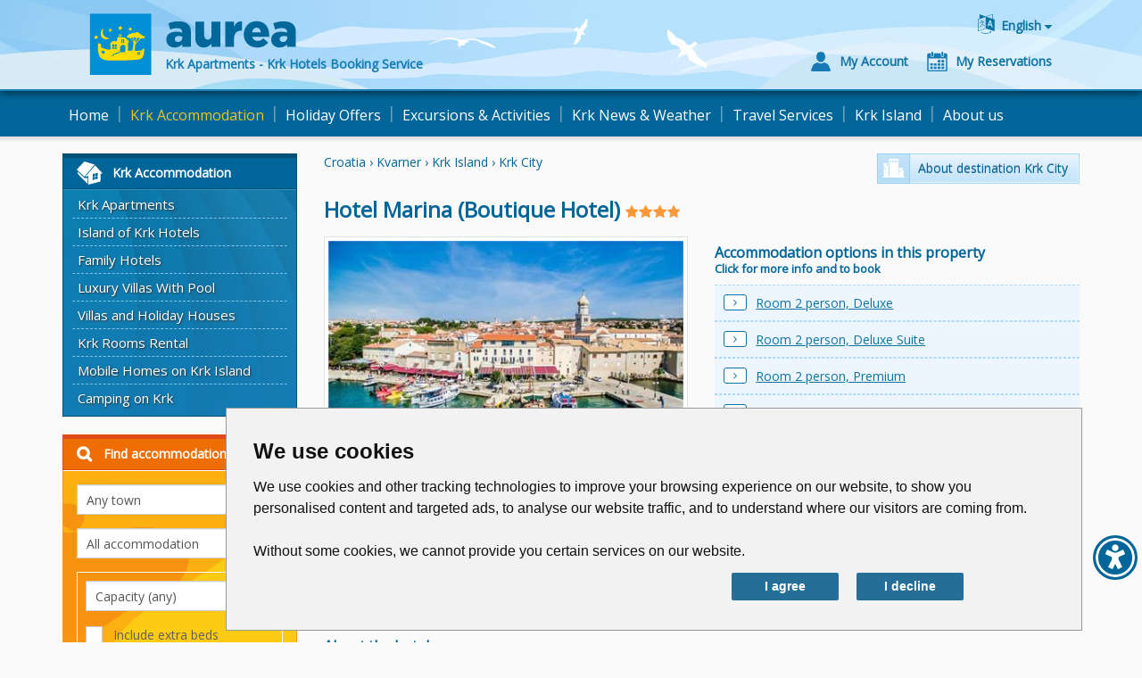

--- FILE ---
content_type: text/html; charset=utf-8
request_url: https://www.aurea-krk.com/hotel-marina-krk
body_size: 16941
content:


<!DOCTYPE html>

<html xmlns="http://www.w3.org/1999/xhtml">
<head>
    

<meta http-equiv="Content-Type" content="text/html; charset=utf-8">
<title>Krk Hotel Marina (****) - Krk City - Island Krk Croatia - AUREA</title>
<meta name="viewport" content="width=device-width, initial-scale=1" />

<meta name="keywords" content="hotel marina, hotel marina krk, krk hotels, krk hotel, marina krk" />
<meta name="description" content="Hotel Marina is a modern 4-star hotel situated in the centre of historic Krk City directly on the quay. All rooms have a panoramic sea view. Book online!" />






<link rel='alternate' hreflang='en' href='https://www.aurea-krk.com/hotel-marina-krk' />
<link rel='alternate' hreflang='hr' href='https://www.aurea-krk.com/hr/hotel-marina-krk' />
<link rel='alternate' hreflang='de' href='https://www.aurea-krk.com/de/hotel-marina-krk' />
<link rel='alternate' hreflang='it' href='https://www.aurea-krk.com/it/hotel-marina-krk' />
<link rel='alternate' hreflang='fr' href='https://www.aurea-krk.com/fr/hotel-marina-krk' />
<link rel='alternate' hreflang='hu' href='https://www.aurea-krk.com/hu/hotel-marina-krk' />


<link href='https://fonts.googleapis.com/css?family=Open+Sans&subset=latin,latin-ext' rel='stylesheet' type='text/css'>
<link rel="stylesheet" type="text/css" href="/content/bootstrap-aurea.min.css?a=20190605104952" />
<link rel="stylesheet" type="text/css" href="//netdna.bootstrapcdn.com/font-awesome/4.4.0/css/font-awesome.min.css" />

<link rel="stylesheet" type="text/css" href="/content/bootstrap-datetimepicker.min.css?a=1" />
<link rel="stylesheet" type="text/css" href="/content/a18y.min.css?a=1" />
<link rel="stylesheet" type="text/css" href="/content/aurea-custom.css?a=20231030045815" />
<link href='/content/lightbox.css'  rel='stylesheet' type='text/css' />


<script src="//code.jquery.com/jquery-2.1.4.min.js"></script>

<script src="/scripts/a18y.min.js"></script>
<!-- Google tag (gtag.js) for GA4 -->
<script async src="https://www.googletagmanager.com/gtag/js?id=G-WQN86EN4FF"></script>
<script>
  window.dataLayer = window.dataLayer || [];
  function gtag(){dataLayer.push(arguments);}
  gtag('js', new Date());

  gtag('config', 'G-WQN86EN4FF');
</script>

<!-- OLD Google script for Universal Analitics - to be removed ? -->
<script type="text/javascript">
    var _gaq = _gaq || [];
    _gaq.push(['_setAccount', 'UA-20333777-1']);
    _gaq.push(['_trackPageview']);
    (function () {
        var ga = document.createElement('script'); ga.type = 'text/javascript'; ga.async = true;
        ga.src = ('https:' == document.location.protocol ? 'https://ssl' : 'http://www') + '.google-analytics.com/ga.js';
        var s = document.getElementsByTagName('script')[0]; s.parentNode.insertBefore(ga, s);
    })();
</script>

<!-- Facebook Pixel Code -->
<script>
    !function (f, b, e, v, n, t, s) {
        if (f.fbq) return; n = f.fbq = function () {
            n.callMethod ?
                n.callMethod.apply(n, arguments) : n.queue.push(arguments)
        }; if (!f._fbq) f._fbq = n;
        n.push = n; n.loaded = !0; n.version = '2.0'; n.queue = []; t = b.createElement(e); t.async = !0;
        t.src = v; s = b.getElementsByTagName(e)[0]; s.parentNode.insertBefore(t, s)
    }(window,
        document, 'script', '//connect.facebook.net/en_US/fbevents.js');
    fbq('init', '572412166248721');
    fbq('track', "PageView");</script>
<noscript>
    <img height="1" width="1" style="display: none"
        src="https://www.facebook.com/tr?id=572412166248721&ev=PageView&noscript=1" />
</noscript>
<!-- End Facebook Pixel Code -->
<!-- Microsoft Clarity tracking code -->
<script type="text/javascript">
    (function(c,l,a,r,i,t,y){
        c[a]=c[a]||function(){(c[a].q=c[a].q||[]).push(arguments)};
        t=l.createElement(r);t.async=1;t.src="https://www.clarity.ms/tag/"+i;
        y=l.getElementsByTagName(r)[0];y.parentNode.insertBefore(t,y);
    })(window, document, "clarity", "script", "ejx21i3tpq");
</script>
<!-- End of Microsoft Clarity tracking code -->

</head>
<body>
<form name="aspnetForm" method="post" action="/hotel-marina-krk" id="aspnetForm">
<div>
<input type="hidden" name="__EVENTTARGET" id="__EVENTTARGET" value="" />
<input type="hidden" name="__EVENTARGUMENT" id="__EVENTARGUMENT" value="" />
<input type="hidden" name="__VSKEY" id="__VSKEY" value="VIEWSTATE_01ejdrekx0e5xx4x50gpuzt1___Location.aspx__639043213368874895.cache" />
<input type="hidden" name="__VIEWSTATE" id="__VIEWSTATE" value="" />
</div>

<script type="text/javascript">
//<![CDATA[
var theForm = document.forms['aspnetForm'];
function __doPostBack(eventTarget, eventArgument) {
    if (!theForm.onsubmit || (theForm.onsubmit() != false)) {
        theForm.__EVENTTARGET.value = eventTarget;
        theForm.__EVENTARGUMENT.value = eventArgument;
        theForm.submit();
    }
}
//]]>
</script>


<script src="/WebResource.axd?d=KsnI2l5NJnHxfVS1CNc3xEBQg78panOKYZk0jRSaHc0Rr2WmMQ8zyqR6tDBPYk_UnEuZLT4bAl6QZg4eE75ikx0WjvhMj_OzaZdNmWfgY5o1&amp;t=638286151360000000" type="text/javascript"></script>


<script src="/ScriptResource.axd?d=Y6ybq103bzsYwu3LqThS1Ha__Jj5PoePbH1YrSeatcibcgpiYtsDBFpSJKFlYKCTRp3hu-XmWHADro6kItLkeeeaCVm-sbjMW5g7FP23VvfLm98yqcQTSFxkKHLEZY8TtCDmSsue4Kd9BR8S0ja-RzojempH0olfrQzUgkntDM0v58t6abMN-6d-VS-F3Kt_0&amp;t=13798092" type="text/javascript"></script>
<script type="text/javascript">
//<![CDATA[
if (typeof(Sys) === 'undefined') throw new Error('ASP.NET Ajax client-side framework failed to load.');
//]]>
</script>

<script src="/ScriptResource.axd?d=8nUB33XcYv84N0c0aAnXzB29llRMrurA9VvSg7gMHMAvkrrkxfYI1T6E22a1VoSvgG9PXrNBw6dT4CbaxDc6kRe5OLvHOh3S3V4BmZD93SlheI9OgLqqcDNK2wlSbjZ7CZqopGpgN_MNZPhsx2nJO9LyajWY4c3tdiFT8C7ZcXyMTv1CZ0q8UVEb22oGeLZv0&amp;t=13798092" type="text/javascript"></script>
<div>

	<input type="hidden" name="__EVENTVALIDATION" id="__EVENTVALIDATION" value="/wEdACivVXD1oYELeveMr0vHCmYP/wsN319cgbv8EC4WDZkYi8215akwdwIwIZmSIFG1ea0+9UQBGcBPHOmZgPVn2LQeiFfNPq0fHVh9+yTGItf2rwmYKndL5/QqXeCiLyItuI0uYKmPDiNOYs+DuJrMpmNrKXBPSDUCC+m0TR8HKavpBaXcH22R2Yx7U/1vYfpZ+JQj4KGft7O7F9tWgNWD82PTMVjvGKcUNxCt/CxmCGsCVcGd7GGqI2IwcFntwVnOPFNyBnXP/sLhqCtfktTdZ8vvDoH5TipVykmPoPNOoJt6PnlOkdB706Wc+nAYMZnpfoYh5fWUas4cF4VVh3ppmAOUbSbD8LwU/NxrKGaDzpu15jo0JUDbi1o7tI+OKSsDad13Jbg4HkYXf+O5KCdgVXZJEJlYfTKvXFCLZ9c1GCd8s2ad6accWZnEpe7bP57KSzBM6qxE62QeORbA6poJSRL4PtZSM+PJGyefgZ+BU7nEzmjheSd9o/BuDSphw9TKCOeH2szj3pkNmrJ/NxxALAXJHP/pqu62JAyu/QzVWeYFQBT9diUGhtOJqsNQlnhUvsd0/apw2XTs2DBikPVz/JtS3Xel3zmtf5Vo04ILrvTIPMY38l9Hpk5ULh+VsAjetW0K5necqAQoFPXGrnpSmfr8K+42HmFaDrjwP2H0leTM4Nf1gI6e0b3CsUAoG3JFSgbsXYiKIYnEMna7xu3q+V7CI8IGZqkX1qzfWJlzSPnPpHfwNxDa/izIMo56oPXt3HjcS70im2p/nfzo2NYCGaq5c7lAER0Tw+HXGjsGqeBVvriAPEhp/iNAZgMtjE/H0c9yGwE5QU724HXi/YwZbQWk/vEiEp2VbfgeOsJwq04nT+KT18/PQyQcwrHQODd33fE=" />
</div>
<script type="text/javascript">
//<![CDATA[
Sys.WebForms.PageRequestManager._initialize('ctl00$ScriptManager', 'aspnetForm', [], [], [], 90, 'ctl00');
//]]>
</script>



<div class="row-header">
    <div class="page-header navbar-static-top">
        <div class="container">
            <div class="row">
                <div class="col-lg-12 col-md-12 col-sm-12 col-xs-12">
                    <a href="/" id="ctl00_pageHeader_lnkHome" class="head-logo" title="Krk Apartments - Krk Hotels Booking Service">
                        <img src="/content/images/svg/aurea-krk.svg" class="logo-visual" alt="Krk Apartments - Krk Hotels Booking Service" />
                        <img src="/content/images/svg/aurea.svg" class="logo-text"  alt="Krk Apartments - Krk Hotels Booking Service" />
                        <span class="head-logo-text">Krk Apartments - Krk Hotels Booking Service</span>
                    </a>
                    <div class="head-buttons">
                        

<div class="language-box dropdown">
    <div class="btn btn-link dropdown-toggle btn-lng" id="dropdownLng" data-toggle="dropdown" aria-haspopup="true" aria-expanded="true">
        <span class="lng-text">English </span>
        <span class="lng-text-short">EN</span>
    </div>
    
    <ul class="dropdown-menu" aria-labelledby="dropdownLng">
    
            <li><a href='/hr/hotel-marina-krk' title='hrvatski '>Hrvatski </a></li>
        
            <li><span class='current-lang'>English </span></li>
        
            <li><a href='/it/hotel-marina-krk' title='italiano '>Italiano </a></li>
        
            <li><a href='/de/hotel-marina-krk' title='Hotel Marina ist ein modernes 4-Sterne-Hotel mit 10 zimmern - alles mit direkten Ausblick aufs Meer.'>Deutsch </a></li>
        
            <li><a href='/fr/hotel-marina-krk' title='français '>Français </a></li>
        
            <li><a href='/hu/hotel-marina-krk' title='magyar '>Magyar </a></li>
        
    </ul>
</div>
                        
                        <div class="clearfix hidden-xs hidden-sm"></div>
                        <div class="head-user-data">
                            <a href="/MyAccount.aspx?lang=en-GB" id="ctl00_pageHeader_lnkMyAccount" class="btn btn-link btn-account"><span class="btn-text">My Account</span></a>
                            <a href="/MyReservations.aspx?lang=en-GB" id="ctl00_pageHeader_lnkMyReservations" class="btn btn-link btn-reservations"><span class="btn-text">My Reservations</span></a>
                            
                        </div>
                    </div>
                </div>
                <div id="burger-head" class="burger-menu">
                    <button type="button" class="navbar-toggle collapsed js-burger" data-toggle="collapse" data-target="#navbar-collapse" aria-expanded="false">
                        <span class="sr-only">Toggle navigation</span>
                        <span class="fa fa-2x fa-bars"></span>
                    </button>
                </div>
            </div>
        </div>
    </div>
    <div class="navbar navbar-default navbar-static-top">
        <div class="container container-navbar">
            <div class="collapse navbar-collapse" id="navbar-collapse">
                <ul class="nav navbar-nav">
                    
                            <li id="ctl00_pageHeader_rptMenu_ctl00_liItem">
                                <a id="ctl00_pageHeader_rptMenu_ctl00_lnkMenuItem" title="Krk Apartments - Krk Hotels Booking Service" class="nav-link" href="/">Home</a>
                            </li>
                            
                        <li class="separator">|</li>
                            <li id="ctl00_pageHeader_rptMenu_ctl02_liItem" class=" nav-shadow">
                                <a id="ctl00_pageHeader_rptMenu_ctl02_lnkMenuItem" title="Find accommodation on the Island of Krk" class="nav-link active" href="/accommodation-krk">Krk Accommodation</a>
                            </li>
                            
                                    <li id="ctl00_pageHeader_rptMenu_ctl02_rptSubmenu_ctl00_liItem" class="hidden-sm hidden-md hidden-lg nav-subitem">
                                        <a id="ctl00_pageHeader_rptMenu_ctl02_rptSubmenu_ctl00_lnkMenuItem" title="View our apartments on Island of Krk Croatia" href="/apartments-krk">Krk Apartments</a>
                                    </li>
                                
                                    <li id="ctl00_pageHeader_rptMenu_ctl02_rptSubmenu_ctl01_liItem" class="hidden-sm hidden-md hidden-lg nav-subitem">
                                        <a id="ctl00_pageHeader_rptMenu_ctl02_rptSubmenu_ctl01_lnkMenuItem" title="Accommodation in Krk hotels" href="/hotels-krk">Island of Krk Hotels</a>
                                    </li>
                                
                                    <li id="ctl00_pageHeader_rptMenu_ctl02_rptSubmenu_ctl02_liItem" class="hidden-sm hidden-md hidden-lg nav-subitem">
                                        <a id="ctl00_pageHeader_rptMenu_ctl02_rptSubmenu_ctl02_lnkMenuItem" title="View the choice of family hotels on Krk" href="/family-hotel-krk">Family Hotels</a>
                                    </li>
                                
                                    <li id="ctl00_pageHeader_rptMenu_ctl02_rptSubmenu_ctl03_liItem" class="hidden-sm hidden-md hidden-lg nav-subitem">
                                        <a id="ctl00_pageHeader_rptMenu_ctl02_rptSubmenu_ctl03_lnkMenuItem" title="Luxury Villas With Pool" href="/villas-with-pool">Luxury Villas With Pool</a>
                                    </li>
                                
                                    <li id="ctl00_pageHeader_rptMenu_ctl02_rptSubmenu_ctl04_liItem" class="hidden-sm hidden-md hidden-lg nav-subitem">
                                        <a id="ctl00_pageHeader_rptMenu_ctl02_rptSubmenu_ctl04_lnkMenuItem" title="View Krk holiday houses and villas selection" href="/villas-holiday-houses">Villas and Holiday Houses</a>
                                    </li>
                                
                                    <li id="ctl00_pageHeader_rptMenu_ctl02_rptSubmenu_ctl05_liItem" class="hidden-sm hidden-md hidden-lg nav-subitem">
                                        <a id="ctl00_pageHeader_rptMenu_ctl02_rptSubmenu_ctl05_lnkMenuItem" title="Private accommodation in rooms and pansions on Krk" href="/rooms-pansion-krk">Krk Rooms Rental</a>
                                    </li>
                                
                                    <li id="ctl00_pageHeader_rptMenu_ctl02_rptSubmenu_ctl06_liItem" class="hidden-sm hidden-md hidden-lg nav-subitem">
                                        <a id="ctl00_pageHeader_rptMenu_ctl02_rptSubmenu_ctl06_lnkMenuItem" title="Mobile home offers on Island of Krk Croatia" href="/mobile-home-holidays">Mobile Homes on Krk Island</a>
                                    </li>
                                
                                    <li id="ctl00_pageHeader_rptMenu_ctl02_rptSubmenu_ctl07_liItem" class="hidden-sm hidden-md hidden-lg nav-subitem">
                                        <a id="ctl00_pageHeader_rptMenu_ctl02_rptSubmenu_ctl07_lnkMenuItem" title="Camping and camps on Island Krk Croatia" href="/camping-krk-croatia">Camping on Krk</a>
                                    </li>
                                
                        <li class="separator">|</li>
                            <li id="ctl00_pageHeader_rptMenu_ctl04_liItem">
                                <a id="ctl00_pageHeader_rptMenu_ctl04_lnkMenuItem" title="Book a holiday package" class="nav-link" href="/krk-wakeboard-package-holiday">Holiday Offers</a>
                            </li>
                            
                        <li class="separator">|</li>
                            <li id="ctl00_pageHeader_rptMenu_ctl06_liItem">
                                <a id="ctl00_pageHeader_rptMenu_ctl06_lnkMenuItem" title="Day trips and excursions on Krk Island." class="nav-link" href="/krk-excursions-day-trips">Excursions &amp; Activities</a>
                            </li>
                            
                        <li class="separator">|</li>
                            <li id="ctl00_pageHeader_rptMenu_ctl08_liItem">
                                <a id="ctl00_pageHeader_rptMenu_ctl08_lnkMenuItem" title="Island of Krk news, events, Krk weather forecast and more" class="nav-link" href="/krk-island-news">Krk News &amp; Weather</a>
                            </li>
                            
                        <li class="separator">|</li>
                            <li id="ctl00_pageHeader_rptMenu_ctl10_liItem">
                                <a id="ctl00_pageHeader_rptMenu_ctl10_lnkMenuItem" title="Travel Services - car hire, rent a car, transfers, flights" class="nav-link" href="/car-hire-island-krk">Travel Services</a>
                            </li>
                            
                        <li class="separator">|</li>
                            <li id="ctl00_pageHeader_rptMenu_ctl12_liItem">
                                <a id="ctl00_pageHeader_rptMenu_ctl12_lnkMenuItem" title="More about Island of Krk" class="nav-link" href="/island-of-krk-croatia">Krk Island</a>
                            </li>
                            
                        <li class="separator">|</li>
                            <li id="ctl00_pageHeader_rptMenu_ctl14_liItem">
                                <a id="ctl00_pageHeader_rptMenu_ctl14_lnkMenuItem" title="About Aurea Krk Tourist Agency" class="nav-link" href="/tourist-agency-aurea">About us</a>
                            </li>
                            
                        
					
						<!-- Aurea putovanja menu HR lang only -->
						<!-- Ne koristi se -->
						<!-- Aurea putovanja menu END -->					
					
                    <li id="ctl00_pageHeader_logoutLink" class="hidden-lg hidden-md hidden-sm">
                        
                    </li>
                </ul>
            </div>
        </div>
    </div>
</div>
<div class="row-main">
    <div class="container">
        <div class="row row-inner">
        

        <div class="col-md-3 col-sm-4 left-column">
            <div id="ctl00_MainContentHolder_subMenu_divSubmenu" class="row margin-fix hidden-xs">
    <div class="col-md-12 padding-fix">
        <div class="panel panel-submenu">
            <div class="panel-heading js-toggle-trigger" data-toggle="submenu-items">
                <h3 id="ctl00_MainContentHolder_subMenu_subMenuTitle" class="panel-title panel-accomodation">Krk Accommodation</h3>
            </div>
            <div class="list-group" id="submenu-items">
                
                
                        <a id="ctl00_MainContentHolder_subMenu_rptLevel1_ctl00_lnkLev1" title="View our apartments on Island of Krk Croatia" class="list-group-item" href="/apartments-krk">Krk Apartments</a>
                    
                        <a id="ctl00_MainContentHolder_subMenu_rptLevel1_ctl01_lnkLev1" title="Accommodation in Krk hotels" class="list-group-item" href="/hotels-krk">Island of Krk Hotels</a>
                    
                        <a id="ctl00_MainContentHolder_subMenu_rptLevel1_ctl02_lnkLev1" title="View the choice of family hotels on Krk" class="list-group-item" href="/family-hotel-krk">Family Hotels</a>
                    
                        <a id="ctl00_MainContentHolder_subMenu_rptLevel1_ctl03_lnkLev1" title="Luxury Villas With Pool" class="list-group-item" href="/villas-with-pool">Luxury Villas With Pool</a>
                    
                        <a id="ctl00_MainContentHolder_subMenu_rptLevel1_ctl04_lnkLev1" title="View Krk holiday houses and villas selection" class="list-group-item" href="/villas-holiday-houses">Villas and Holiday Houses</a>
                    
                        <a id="ctl00_MainContentHolder_subMenu_rptLevel1_ctl05_lnkLev1" title="Private accommodation in rooms and pansions on Krk" class="list-group-item" href="/rooms-pansion-krk">Krk Rooms Rental</a>
                    
                        <a id="ctl00_MainContentHolder_subMenu_rptLevel1_ctl06_lnkLev1" title="Mobile home offers on Island of Krk Croatia" class="list-group-item" href="/mobile-home-holidays">Mobile Homes on Krk Island</a>
                    
                        <a id="ctl00_MainContentHolder_subMenu_rptLevel1_ctl07_lnkLev1" title="Camping and camps on Island Krk Croatia" class="list-group-item" href="/camping-krk-croatia">Camping on Krk</a>
                    
            </div>
        </div>
    </div>
</div>
<div class="clearfix"></div>

            

<div class="row margin-fix">
    <div class="col-md-12 padding-fix">
    <div class="panel panel-search">
        <div class="panel-heading js-toggle-trigger" data-toggle="search-box">
            <h3 class="panel-title">Find accommodation</h3>
        </div>
        <div id="search-box" class="panel-body form-horizontal hidden">
            <div class="form-group">
                <div class="col-md-12">
                    <select name="ctl00$MainContentHolder$searchBox$dropDestinations" id="ctl00_MainContentHolder_searchBox_dropDestinations" class="form-control">
	<option value="">Any town</option>
	<option value="155">Baska</option>
	<option value="143">Krk City</option>
	<option value="147">Malinska</option>
	<option value="154">Njivice</option>
	<option value="203">Omisalj</option>
	<option value="152">Punat</option>
	<option value="199">Silo</option>
	<option value="190">Vrbnik</option>

</select>
                </div>
            </div>
            <div class="form-group">
                <div class="col-md-12">
                    <select name="ctl00$MainContentHolder$searchBox$dropLocationType" id="ctl00_MainContentHolder_searchBox_dropLocationType" class="form-control">
	<option value="">All accommodation</option>
	<option value="48">Apartments</option>
	<option value="49">Hotel</option>
	<option value="57">Rooms</option>
	<option value="58">Villas and holiday houses</option>
	<option value="77">Holiday Package</option>
	<option value="78">Mobile homes</option>

</select>
                </div>
            </div>
            <div class="well well-sm">
                <div class="form-group">
                    <div class="col-md-12">
                        <select name="ctl00$MainContentHolder$searchBox$dropCapacity" id="ctl00_MainContentHolder_searchBox_dropCapacity" class="form-control">
	<option selected="selected" value="-1">Capacity (any)</option>
	<option value="min1">minimum 1 person</option>
	<option value="min2">minimum 2 People</option>
	<option value="min3">minimum 3 People</option>
	<option value="min4">minimum 4 People</option>
	<option value="min5">minimum 5 People</option>
	<option value="min6">minimum 6 People</option>
	<option value="max2">maximum 2 People</option>
	<option value="max3">maximum 3 People</option>
	<option value="max4">maximum 4 People</option>
	<option value="max5">maximum 5 People</option>
	<option value="max6">maximum 6 People</option>
	<option value="max7">maximum 7 People</option>
	<option value="max8">maximum 8 People</option>

</select>
                    </div>
                </div>
                <div class="checkbox marginBottomSmall">
                    <span class="hidden"><input id="checkboxIncludeExtraBeds" type="checkbox" name="ctl00$MainContentHolder$searchBox$checkboxIncludeExtraBeds" /></span>
                    <label for="checkboxIncludeExtraBeds">
                        <span id="checkboxIncludeExtraBedsActor" class="checkbox-box"></span> &nbsp; Include extra beds
                    </label>
                </div>
            </div>
            <div class="well well-sm">
                <div class="checkbox marginBottomSmall">
                    <span class="hidden"><input id="checkRaspolozivo" type="checkbox" name="ctl00$MainContentHolder$searchBox$checkRaspolozivo" /></span>
                    <label for="checkRaspolozivo">
                        <span id="checkRaspolozivoActor" class="checkbox-box"></span> &nbsp; Only available
                    </label>
                </div>
                <div class="form-group">
                    <label for="dateFromObj" class="col-md-2 control-label">
                        from</label>
                    <div class="col-md-10">
                        <div class="input-group date" id="dateFromObj">
                            <input name="ctl00$MainContentHolder$searchBox$dateFrom" type="text" value="19/01/2026" id="ctl00_MainContentHolder_searchBox_dateFrom" class="form-control" />
                            <span class="input-group-addon"><span class="fa fa-calendar searchDate"></span>
                            </span>
                        </div>
                    </div>
                </div>
                <div class="form-group">
                    <label for="dateUntilObj" class="col-md-2 control-label">
                        to</label>
                    <div class="col-md-10">
                        <div class="input-group date" id="dateUntilObj">
                            <input name="ctl00$MainContentHolder$searchBox$dateUntil" type="text" value="19/02/2026" id="ctl00_MainContentHolder_searchBox_dateUntil" class="form-control" />
                            <span class="input-group-addon"><span class="fa fa-calendar searchDate"></span>
                            </span>
                        </div>
                    </div>
                </div>
            </div>
            <div class="well well-sm" style="overflow:hidden;">
                <div class="checkbox">
                    <span class="hidden"><input id="chboxWiFi" type="checkbox" name="ctl00$MainContentHolder$searchBox$chboxWiFi" /></span>
                    <label for="chboxWiFi"><span class="checkbox-box"></span> &nbsp; WiFi / Internet</label>
                </div>
                <div class="checkbox">
                    <span class="hidden"><input id="chboxPets" type="checkbox" name="ctl00$MainContentHolder$searchBox$chboxPets" /></span>
                    <label for="chboxPets"><span class="checkbox-box"></span> &nbsp; Pets allowed</label>
                </div>
            </div>
            <div class="row-search-btn form-group">
                <div class="col-md-12">
                    <a id="ctl00_MainContentHolder_searchBox_btnSearch" class="btn btn-search btn-xlg js-loader searchFilter" href="javascript:__doPostBack(&#39;ctl00$MainContentHolder$searchBox$btnSearch&#39;,&#39;&#39;)"><span class="pull-center">Search</span></a>
                </div>
            </div>
            <div class="row-search-name form-inline form-group">
                <div class="col-md-12">
                    <input name="ctl00$MainContentHolder$searchBox$txtName" type="text" id="ctl00_MainContentHolder_searchBox_txtName" class="form-control namesearch" placeholder="Search by name" />
                </div>
                <div class="col-md-12 marginTop">
                    <a id="ctl00_MainContentHolder_searchBox_btnSearchName" class="btn btn-search btn-xlg js-loader searchName" href="javascript:__doPostBack(&#39;ctl00$MainContentHolder$searchBox$btnSearchName&#39;,&#39;&#39;)"><span class="pull-center">Search</span></a>
                </div>
            </div>
            <div class="row-search-map form-inline form-group">
                <div class="col-md-12">
                    <a href="/island-krk-map" id="ctl00_MainContentHolder_searchBox_mapSearch" class="btn btn-map-search">Find accommodation on&nbsp;the map</a>
                </div>
            </div>
        </div>
    </div>
    </div>
</div>
            <div class="clearfix"></div>
            
        </div>
        <div class="col-md-9 col-sm-8">
            <div class="row">
                <div class="col-md-6 col-sm-6 col-xs-12">
                    <span id="ctl00_MainContentHolder_destination" class="location-destination js-inner-link" data-url="/krk-town">Croatia › Kvarner › Krk Island › Krk City</span>
                </div>
                <div class="col-md-6 col-sm-6 hidden-xs">
                    <a href="/krk-town" id="ctl00_MainContentHolder_lnkDestination" class="btn btn-default about-destination-link hidden-sm hidden-xs">About destination Krk City</a>
                    
                </div>
            </div>
            <h1 class="location-name">Hotel Marina (Boutique Hotel) 

<span class="category">
<img class="star" src="/content/images/svg/star.svg" alt="" /><img class="star" src="/content/images/svg/star.svg" alt="" /><img class="star" src="/content/images/svg/star.svg" alt="" /><img class="star" src="/content/images/svg/star.svg" alt="" />
</span></h1>
            
            <div class="clearfix"></div>
            <div class="hidden-sm hidden-md hidden-lg" id="xsGallery"></div>
            <div class="row">
                <div class="col-md-6 col-sm-12 hidden-xs">
                    <img src="/resources/imagesUpload/formatted/36662_responsiveImage.jpg" id="ctl00_MainContentHolder_locImg" class="img-responsive img-with-border" alt="Hotel Marina (Boutique Hotel)" />
                    <a href="/krk-town" id="ctl00_MainContentHolder_lnkDestinationsm" class="btn btn-default about-destination-link hidden-lg hidden-md">About destination Krk City</a>
                </div>
                <div class="col-md-6 col-sm-12">
                    

<h4 class="roomsLinks js-toggle-trigger-small" data-toggle="roomsLinksInRoom">Accommodation options in this property<br><span style="font-size:13px;">Click for more info and to book</span></h4>
<div class="row" id="roomsLinksInRoom">

        <div class="col-md-12"><div class="room-line">
            <a href="/Room.aspx?idSmjestajnaJedinicaTip=1934" id="ctl00_MainContentHolder_Rooms_LinkRepeater_ctl00_roomLink" class="roomLink" title="Room 2 person, Deluxe ">Room 2 person, Deluxe </a>
        </div></div>
	
        <div class="col-md-12"><div class="room-line">
            <a href="/Room.aspx?idSmjestajnaJedinicaTip=1935" id="ctl00_MainContentHolder_Rooms_LinkRepeater_ctl01_roomLink" class="roomLink" title="Room 2 person, Deluxe Suite">Room 2 person, Deluxe Suite</a>
        </div></div>
	
        <div class="col-md-12"><div class="room-line">
            <a href="/Room.aspx?idSmjestajnaJedinicaTip=1932" id="ctl00_MainContentHolder_Rooms_LinkRepeater_ctl02_roomLink" class="roomLink" title="Room 2 person, Premium">Room 2 person, Premium</a>
        </div></div>
	
        <div class="col-md-12"><div class="room-line">
            <a href="/Room.aspx?idSmjestajnaJedinicaTip=1933" id="ctl00_MainContentHolder_Rooms_LinkRepeater_ctl03_roomLink" class="roomLink" title="Room 2 person, Premium Suite">Room 2 person, Premium Suite</a>
        </div></div>
	
        <div class="col-md-12"><div class="room-line">
            <a href="/Room.aspx?idSmjestajnaJedinicaTip=1936" id="ctl00_MainContentHolder_Rooms_LinkRepeater_ctl04_roomLink" class="roomLink" title="Room 2 person, President Suite">Room 2 person, President Suite</a>
        </div></div>
	
</div>
<div class="clear"></div>
                </div>
            </div>
            <h3 class="hidden-xs">Photo gallery</h3>
            

<div class="row gallery" id="mainGallery">
<div class="col-md-12">
    <div class="slide" id="imageGallery">
        <div class="gallery-inner">
        <div class="item col-lg-3 col-md-4 col-sm-6 col-xs-12" id="gImg-0"><a class="gallery-item-link js-gallery-image-holder" data-lightbox="gallery" data-title="" href="/resources/imagesUpload/36662.jpg"><img src="/resources/imagesUpload/formatted/36662_mediumImage.jpg" alt="" class="img-responsive" srcset="/resources/imagesUpload/formatted/36662_mediumImage.jpg 270w, /resources/imagesUpload/formatted/36662_responsiveImage.jpg 469w" sizes="(min-width: 470px) 250px, 469px" /></a></div><div class="item col-lg-3 col-md-4 col-sm-6 col-xs-12" id="gImg-1"><a class="gallery-item-link js-gallery-image-holder" data-lightbox="gallery" data-title="" href="/resources/imagesUpload/36664.jpg"><img src="/resources/imagesUpload/formatted/36664_mediumImage.jpg" alt="" class="img-responsive" srcset="/resources/imagesUpload/formatted/36664_mediumImage.jpg 270w, /resources/imagesUpload/formatted/36664_responsiveImage.jpg 469w" sizes="(min-width: 470px) 250px, 469px" /></a></div><div class="item col-lg-3 col-md-4 col-sm-6 col-xs-12" id="gImg-2"><a class="gallery-item-link js-gallery-image-holder" data-lightbox="gallery" data-title="" href="/resources/imagesUpload/36663.jpg"><img src="/resources/imagesUpload/formatted/36663_mediumImage.jpg" alt="" class="img-responsive" srcset="/resources/imagesUpload/formatted/36663_mediumImage.jpg 270w, /resources/imagesUpload/formatted/36663_responsiveImage.jpg 469w" sizes="(min-width: 470px) 250px, 469px" /></a></div><div class="item col-lg-3 col-md-4 col-sm-6 col-xs-12" id="gImg-3"><a class="gallery-item-link js-gallery-image-holder" data-lightbox="gallery" data-title="" href="/resources/imagesUpload/15484.jpg"><img src="/resources/imagesUpload/formatted/15484_mediumImage.jpg" alt="" class="img-responsive" srcset="/resources/imagesUpload/formatted/15484_mediumImage.jpg 270w, /resources/imagesUpload/formatted/15484_responsiveImage.jpg 469w" sizes="(min-width: 470px) 250px, 469px" /></a></div><div class="item col-lg-3 col-md-4 col-sm-6 col-xs-12 hidden" id="gImg-4"><a class="gallery-item-link js-gallery-image-holder" data-lightbox="gallery" data-title="" href="/resources/imagesUpload/12449.jpg"><img src="/resources/imagesUpload/formatted/12449_mediumImage.jpg" alt="" class="img-responsive" srcset="/resources/imagesUpload/formatted/12449_mediumImage.jpg 270w, /resources/imagesUpload/formatted/12449_responsiveImage.jpg 469w" sizes="(min-width: 470px) 250px, 469px" /></a></div><div class="item col-lg-3 col-md-4 col-sm-6 col-xs-12 hidden" id="gImg-5"><a class="gallery-item-link js-gallery-image-holder" data-lightbox="gallery" data-title="" href="/resources/imagesUpload/12457.jpg"><img src="/resources/imagesUpload/formatted/12457_mediumImage.jpg" alt="" class="img-responsive" srcset="/resources/imagesUpload/formatted/12457_mediumImage.jpg 270w, /resources/imagesUpload/formatted/12457_responsiveImage.jpg 469w" sizes="(min-width: 470px) 250px, 469px" /></a></div><div class="item col-lg-3 col-md-4 col-sm-6 col-xs-12 hidden" id="gImg-6"><a class="gallery-item-link js-gallery-image-holder" data-lightbox="gallery" data-title="" href="/resources/imagesUpload/12453.jpg"><img src="/resources/imagesUpload/formatted/12453_mediumImage.jpg" alt="" class="img-responsive" srcset="/resources/imagesUpload/formatted/12453_mediumImage.jpg 270w, /resources/imagesUpload/formatted/12453_responsiveImage.jpg 469w" sizes="(min-width: 470px) 250px, 469px" /></a></div><div class="item col-lg-3 col-md-4 col-sm-6 col-xs-12 hidden" id="gImg-7"><a class="gallery-item-link js-gallery-image-holder" data-lightbox="gallery" data-title="" href="/resources/imagesUpload/12451.jpg"><img src="/resources/imagesUpload/formatted/12451_mediumImage.jpg" alt="" class="img-responsive" srcset="/resources/imagesUpload/formatted/12451_mediumImage.jpg 270w, /resources/imagesUpload/formatted/12451_responsiveImage.jpg 469w" sizes="(min-width: 470px) 250px, 469px" /></a></div><div class="item col-lg-3 col-md-4 col-sm-6 col-xs-12 hidden" id="gImg-8"><a class="gallery-item-link js-gallery-image-holder" data-lightbox="gallery" data-title="" href="/resources/imagesUpload/12452.jpg"><img src="/resources/imagesUpload/formatted/12452_mediumImage.jpg" alt="" class="img-responsive" srcset="/resources/imagesUpload/formatted/12452_mediumImage.jpg 270w, /resources/imagesUpload/formatted/12452_responsiveImage.jpg 469w" sizes="(min-width: 470px) 250px, 469px" /></a></div><div class="item col-lg-3 col-md-4 col-sm-6 col-xs-12 hidden" id="gImg-9"><a class="gallery-item-link js-gallery-image-holder" data-lightbox="gallery" data-title="" href="/resources/imagesUpload/12535.jpg"><img src="/resources/imagesUpload/formatted/12535_mediumImage.jpg" alt="" class="img-responsive" srcset="/resources/imagesUpload/formatted/12535_mediumImage.jpg 270w, /resources/imagesUpload/formatted/12535_responsiveImage.jpg 469w" sizes="(min-width: 470px) 250px, 469px" /></a></div><div class="item col-lg-3 col-md-4 col-sm-6 col-xs-12 hidden" id="gImg-10"><a class="gallery-item-link js-gallery-image-holder" data-lightbox="gallery" data-title="" href="/resources/imagesUpload/12536.jpg"><img src="/resources/imagesUpload/formatted/12536_mediumImage.jpg" alt="" class="img-responsive" srcset="/resources/imagesUpload/formatted/12536_mediumImage.jpg 270w, /resources/imagesUpload/formatted/12536_responsiveImage.jpg 469w" sizes="(min-width: 470px) 250px, 469px" /></a></div><div class="item col-lg-3 col-md-4 col-sm-6 col-xs-12 hidden" id="gImg-11"><a class="gallery-item-link js-gallery-image-holder" data-lightbox="gallery" data-title="" href="/resources/imagesUpload/12537.jpg"><img src="/resources/imagesUpload/formatted/12537_mediumImage.jpg" alt="" class="img-responsive" srcset="/resources/imagesUpload/formatted/12537_mediumImage.jpg 270w, /resources/imagesUpload/formatted/12537_responsiveImage.jpg 469w" sizes="(min-width: 470px) 250px, 469px" /></a></div><div class="item col-lg-3 col-md-4 col-sm-6 col-xs-12 hidden" id="gImg-12"><a class="gallery-item-link js-gallery-image-holder" data-lightbox="gallery" data-title="" href="/resources/imagesUpload/12538.jpg"><img src="/resources/imagesUpload/formatted/12538_mediumImage.jpg" alt="" class="img-responsive" srcset="/resources/imagesUpload/formatted/12538_mediumImage.jpg 270w, /resources/imagesUpload/formatted/12538_responsiveImage.jpg 469w" sizes="(min-width: 470px) 250px, 469px" /></a></div><div class="item col-lg-3 col-md-4 col-sm-6 col-xs-12 hidden" id="gImg-13"><a class="gallery-item-link js-gallery-image-holder" data-lightbox="gallery" data-title="" href="/resources/imagesUpload/12539.jpg"><img src="/resources/imagesUpload/formatted/12539_mediumImage.jpg" alt="" class="img-responsive" srcset="/resources/imagesUpload/formatted/12539_mediumImage.jpg 270w, /resources/imagesUpload/formatted/12539_responsiveImage.jpg 469w" sizes="(min-width: 470px) 250px, 469px" /></a></div><div class="item col-lg-3 col-md-4 col-sm-6 col-xs-12 hidden" id="gImg-14"><a class="gallery-item-link js-gallery-image-holder" data-lightbox="gallery" data-title="" href="/resources/imagesUpload/12540.jpg"><img src="/resources/imagesUpload/formatted/12540_mediumImage.jpg" alt="" class="img-responsive" srcset="/resources/imagesUpload/formatted/12540_mediumImage.jpg 270w, /resources/imagesUpload/formatted/12540_responsiveImage.jpg 469w" sizes="(min-width: 470px) 250px, 469px" /></a></div><div class="item col-lg-3 col-md-4 col-sm-6 col-xs-12 hidden" id="gImg-15"><a class="gallery-item-link js-gallery-image-holder" data-lightbox="gallery" data-title="" href="/resources/imagesUpload/12541.jpg"><img src="/resources/imagesUpload/formatted/12541_mediumImage.jpg" alt="" class="img-responsive" srcset="/resources/imagesUpload/formatted/12541_mediumImage.jpg 270w, /resources/imagesUpload/formatted/12541_responsiveImage.jpg 469w" sizes="(min-width: 470px) 250px, 469px" /></a></div><div class="item col-lg-3 col-md-4 col-sm-6 col-xs-12 hidden" id="gImg-16"><a class="gallery-item-link js-gallery-image-holder" data-lightbox="gallery" data-title="" href="/resources/imagesUpload/14586.jpg"><img src="/resources/imagesUpload/formatted/14586_mediumImage.jpg" alt="" class="img-responsive" srcset="/resources/imagesUpload/formatted/14586_mediumImage.jpg 270w, /resources/imagesUpload/formatted/14586_responsiveImage.jpg 469w" sizes="(min-width: 470px) 250px, 469px" /></a></div>
        </div>
        <a class="left gallery-control js-galleryScrollLeft"></a>
        <a class="right gallery-control js-galleryScrollRight"></a>
    </div>
</div>
</div>
            
        <h4 id="ctl00_MainContentHolder_Descriptions_Grupe_ctl00_groupTitle">About the hotel</h4>
        
                <div class="row">
                    <div class="col-md-12">
                        
                        <div class="page-inner-content">
                            <div>One of the butique hotels on Krk Island, the Hotel Marina is situated in the centre of Krk city directly on the quay. The hotel was completely renovated in 2008 and transformed into a modern 4-star hotel. The Hotel Marina features one presidential suite and a range of two bedroom suites and deluxe double rooms. This small butique hotel has 10 rooms in total. All rooms have a panoramic sea view and are equipped with mini-bar, air-conditioning, telephone, internet connection and LCD satTV. <br></div><div><br></div>The ground floor of the hotel features a modern restaurant with an open terrace overlooking the sea where the guests can enjoy cusine native to Krk Island, as well as international specialities. Live light jazz and evergreen music is played on the hotel terrace couple of times per week during July and August. Free parking is available to all hotel residents in the public car-park, 200 metres away.<br><br>In 2010 Hotel Marina won <a href="/news/city-of-krk-award">"Tourist flower"</a> second prize in the category for <b>the best small hotels in the Adriatic</b>, awarded annually by the Croatian Chamber of Commerce and Croatian Radio Television.
                        </div>
                    </div>
                </div>
            

        

        
    
        <h4 id="ctl00_MainContentHolder_Descriptions_Grupe_ctl01_groupTitle" class="h-top-border">Basic information on the facility</h4>
        

        <div id="ctl00_MainContentHolder_Descriptions_Grupe_ctl01_holOpisi" class="row">
            
                    <div class="col-md-6">
                        <div id="ctl00_MainContentHolder_Descriptions_Grupe_ctl01_Opisi_ctl01_col" class="col-md-12 col-description col-dark col-first">
                            <span class="inline">directly by the sea</span>
                            
                            
                            
                        </div>
                    </div>
                
                    <div class="col-md-6">
                        <div id="ctl00_MainContentHolder_Descriptions_Grupe_ctl01_Opisi_ctl02_col" class="col-md-12 col-description col-dark col-first">
                            <span class="inline">view of the sea</span>
                            
                            
                            
                        </div>
                    </div>
                
                    <div class="col-md-6">
                        <div id="ctl00_MainContentHolder_Descriptions_Grupe_ctl01_Opisi_ctl04_col" class="col-md-12 col-description">
                            <span class="inline">air-conditioned</span>
                            <span id="ctl00_MainContentHolder_Descriptions_Grupe_ctl01_Opisi_ctl04_BoolVrijednostText" class="inline marginLeftSmall pull-right">YES</span>
                            
                            
                        </div>
                    </div>
                
                    <div class="col-md-6">
                        <div id="ctl00_MainContentHolder_Descriptions_Grupe_ctl01_Opisi_ctl06_col" class="col-md-12 col-description">
                            <span class="inline">four-star accomodation****</span>
                            
                            
                            
                        </div>
                    </div>
                
                    <div class="col-md-6">
                        <div id="ctl00_MainContentHolder_Descriptions_Grupe_ctl01_Opisi_ctl08_col" class="col-md-12 col-description col-dark">
                            <span class="inline">number of bedrooms</span>
                            
                            <span id="ctl00_MainContentHolder_Descriptions_Grupe_ctl01_Opisi_ctl08_NumericVrijednost" class="inline marginLeftSmall pull-right text-right">10</span>
                            
                        </div>
                    </div>
                
                    <div class="col-md-6">
                        <div id="ctl00_MainContentHolder_Descriptions_Grupe_ctl01_Opisi_ctl10_col" class="col-md-12 col-description col-dark">
                            <span class="inline">pets not allowed</span>
                            
                            
                            
                        </div>
                    </div>
                
            <div class="col-md-12" style="height: 10px; overflow: hidden;">&nbsp;</div>
        </div>

        
    
        <h4 id="ctl00_MainContentHolder_Descriptions_Grupe_ctl02_groupTitle" class="h-top-border">Hotel attractions</h4>
        

        <div id="ctl00_MainContentHolder_Descriptions_Grupe_ctl02_holOpisi" class="row">
            
                    <div class="col-md-6">
                        <div id="ctl00_MainContentHolder_Descriptions_Grupe_ctl02_Opisi_ctl13_col" class="col-md-12 col-description col-dark col-first">
                            <span class="inline">restaurant</span>
                            
                            
                            
                        </div>
                    </div>
                
                    <div class="col-md-6">
                        <div id="ctl00_MainContentHolder_Descriptions_Grupe_ctl02_Opisi_ctl15_col" class="col-md-12 col-description col-dark col-first">
                            <span class="inline">WiFi or Internet connection</span>
                            
                            
                            
                        </div>
                    </div>
                
            <div class="col-md-12" style="height: 10px; overflow: hidden;">&nbsp;</div>
        </div>

        
    
        <h4 id="ctl00_MainContentHolder_Descriptions_Grupe_ctl03_groupTitle" class="h-top-border">Location</h4>
        

        <div id="ctl00_MainContentHolder_Descriptions_Grupe_ctl03_holOpisi" class="row">
            
                    <div class="col-md-6">
                        <div id="ctl00_MainContentHolder_Descriptions_Grupe_ctl03_Opisi_ctl00_col" class="col-md-12 col-description col-dark col-first">
                            <span class="inline">from the sea - by air</span>
                            
                            <span id="ctl00_MainContentHolder_Descriptions_Grupe_ctl03_Opisi_ctl00_NumericVrijednost" class="inline marginLeftSmall pull-right text-right">10 m</span>
                            
                        </div>
                    </div>
                
                    <div class="col-md-6">
                        <div id="ctl00_MainContentHolder_Descriptions_Grupe_ctl03_Opisi_ctl01_col" class="col-md-12 col-description col-dark col-first">
                            <span class="inline">from the center</span>
                            
                            <span id="ctl00_MainContentHolder_Descriptions_Grupe_ctl03_Opisi_ctl01_NumericVrijednost" class="inline marginLeftSmall pull-right text-right">20 m</span>
                            
                        </div>
                    </div>
                
                    <div class="col-md-6">
                        <div id="ctl00_MainContentHolder_Descriptions_Grupe_ctl03_Opisi_ctl02_col" class="col-md-12 col-description">
                            <span class="inline">from the store</span>
                            
                            <span id="ctl00_MainContentHolder_Descriptions_Grupe_ctl03_Opisi_ctl02_NumericVrijednost" class="inline marginLeftSmall pull-right text-right">100 m</span>
                            
                        </div>
                    </div>
                
                    <div class="col-md-6">
                        <div id="ctl00_MainContentHolder_Descriptions_Grupe_ctl03_Opisi_ctl03_col" class="col-md-12 col-description">
                            <span class="inline">from the beach</span>
                            
                            <span id="ctl00_MainContentHolder_Descriptions_Grupe_ctl03_Opisi_ctl03_NumericVrijednost" class="inline marginLeftSmall pull-right text-right">400 m</span>
                            
                        </div>
                    </div>
                
                    <div class="col-md-6">
                        <div id="ctl00_MainContentHolder_Descriptions_Grupe_ctl03_Opisi_ctl04_col" class="col-md-12 col-description col-dark">
                            <span class="inline">from the bus terminal</span>
                            
                            <span id="ctl00_MainContentHolder_Descriptions_Grupe_ctl03_Opisi_ctl04_NumericVrijednost" class="inline marginLeftSmall pull-right text-right">400 m</span>
                            
                        </div>
                    </div>
                
                    <div class="col-md-6">
                        <div id="ctl00_MainContentHolder_Descriptions_Grupe_ctl03_Opisi_ctl05_col" class="col-md-12 col-description col-dark">
                            <span class="inline">from the airport</span>
                            
                            <span id="ctl00_MainContentHolder_Descriptions_Grupe_ctl03_Opisi_ctl05_NumericVrijednost" class="inline marginLeftSmall pull-right text-right">20 km</span>
                            
                        </div>
                    </div>
                
                    <div class="col-md-6">
                        <div id="ctl00_MainContentHolder_Descriptions_Grupe_ctl03_Opisi_ctl06_col" class="col-md-12 col-description">
                            <span class="inline">from the railway station</span>
                            
                            <span id="ctl00_MainContentHolder_Descriptions_Grupe_ctl03_Opisi_ctl06_NumericVrijednost" class="inline marginLeftSmall pull-right text-right">56 km</span>
                            
                        </div>
                    </div>
                
                    <div class="col-md-6">
                        <div id="ctl00_MainContentHolder_Descriptions_Grupe_ctl03_Opisi_ctl07_col" class="col-md-12 col-description">
                            <span class="inline">closest beach :</span>
                            
                            
                            <span id="ctl00_MainContentHolder_Descriptions_Grupe_ctl03_Opisi_ctl07_TextVrijednost" class="inline marginLeftSmall pull-right"><a class="notBold" href="/island-krk-beaches#porporela">Porporela beach</a></span>
                        </div>
                    </div>
                
            <div class="col-md-12" style="height: 10px; overflow: hidden;">&nbsp;</div>
        </div>

        
    
        <h4 id="ctl00_MainContentHolder_Descriptions_Grupe_ctl04_groupTitle" class="h-top-border">Video</h4>
        
                <div class="row">
                    <div class="col-md-12">
                        
                        <div class="page-inner-content">
                            <div class="row">
	<div class="col-lg-1 hidden-sm hidden-md hidden-xs"></div>
	<div class="col-lg-10 col-md-12">
        <div class="embed-responsive embed-responsive-16by9 CSmarginBottomBig">
			<iframe src="https://www.youtube.com/embed/sh-9fn9j17U?rel=0&amp;showinfo=0&amp;wmode=transparent" wmode="opaque"></iframe>
		</div>
	</div>
	<div class="col-lg-1 hidden-sm hidden-md hidden-xs"></div>
</div>
                        </div>
                    </div>
                </div>
            

        

        
    
        
        

        

        <div id="ctl00_MainContentHolder_Descriptions_Grupe_ctl05_mapHolder">

<div class="clearfix"></div>

<div class="cs-map-section">

	<div class="row">
		<div class="col-sm-6">
			<h4 id="ctl00_MainContentHolder_Descriptions_Grupe_ctl05_ctl00_mapTitle" class="map-title">Google map:  KRK</h4>
		</div>
		<div class="col-sm-6">
			<div class="swithxHolder">
				<button class="btn btn-default btn-map" style="display: none;" id="btn-switch">Show accommodation on the map</button>
				<button class="btn btn-default btn-map" id="btn-map">Show on Google Map</button>
			</div>
		</div>
	</div>

	<div class="clearfix"></div>
	
	<div id="mapDiv" style="display: none;" class="row map-row">
		<div class="col-md-12">
			<div class="map-container">
				
				<div id="gmcCanvas" class="gmcCanvas" data-config="ctl00_MainContentHolder_Descriptions_Grupe_ctl05_ctl00_config"></div>
			</div>
		</div>
	</div>
<span id="ctl00_MainContentHolder_Descriptions_Grupe_ctl05_ctl00_config" data-contextlat="45.0253921535401030" data-contextClng="14.5750969648360990" data-contextmarkertitle="KRK" data-contextmarkershow="true" data-contextzoom="17" data-contextmarkericon="https://www.aurea-krk.com/Content/images/map/pin.png" data-contextlng="14.5750969648360990" data-contextClat="45.0253921535401030" data-contextmarkerid="L1075" style="display: none; visibility: hidden; width: 0; height: 0; position: absolute; top: -10000; left: -10000;"></span>
</div>
</div>
    

        </div>


        </div>
    </div>
</div>


   <!-- Accessibility Modal -->
    <div id="a18y" class="a18y-modal">
      <div class="a18y-modal-content">
        <section class="a18y-modal-header">
          <h2>Accessibility</h2>
          <span class="close" id="closeModalBtn">&#215;</span>
        </section>
        <ul>
          <li class="contrastItem">
            <a href="#" id="contrastBtn" class="a18y-link">Contrast: Off</a>
          </li>
          <li class="grayscaleItem">
            <a href="#" id="grayscaleBtn" class="a18y-link">Grayscale: Off</a>
          </li>
          <li class="invertItem">
            <a href="#" id="invertBtn" class="a18y-link">Invert: Off</a>
          </li>
          <li class="fontSizeItem">
            <fieldset id="fontSizeFieldset">
              <div class="fontSizeDefault">
                <input type="radio" name="fontSize" value="default" id="fontSizeDefault" />
                <label for="fontSizeDefault">DEF</label>
              </div>
              <div class="fontSizeLarge">
                <input type="radio" name="fontSize" value="large" id="fontSizeLarge" />
                <label for="fontSizeLarge">L</label>
              </div>
              <div class="fontSizeExtraLarge">
                <input type="radio" name="fontSize" value="extra-large" id="fontSizeExtraLarge" />
                <label for="fontSizeExtraLarge">XL</label>
              </div>
            </fieldset>
            <span>Font size</span>
          </li>
          <li class="dyslexicFontItem">
            <a href="#" id="dyslexicFontBtn" class="a18y-link">Dyslexic Font: Off</a>
          </li>
          <li class="charSpacingItem">
            <a href="#" id="charSpacingBtn" class="a18y-link">Character Spacing</a>
          </li>
          <li class="lineHeightItem">
            <a href="#" id="lineHeightBtn" class="a18y-link">Line Height</a>
          </li>
          <li class="highlightContentItem">
            <a href="#" id="highlightContentBtn" class="a18y-link">Highlight Content</a>
          </li>
          <li class="readContentItem">
            <a href="#" id="readContentBtn" class="a18y-link">Read Content</a>
          </li>
          <li class="resetItem">
            <a href="#" id="resetBtn" class="a18y-link">Reset</a>
          </li>
        </ul>
      </div>
    </div>

<!-- Footer -->
<div class="row-footer">
    <div class="page-footer footer-banners">
        <div class="container">
            <div class="row">
                <div class="col-xs-12 foot-banner-wrapper">
					<a href="http://www.tz-krk.hr/" class="js-external foot-banner-link"><img class="foot-banner-small" src="/content/images/krk.png" alt="Grad Krk" /></a>
<a href="http://www.kvarner.hr/turizam" class="js-external foot-banner-link"><img class="foot-banner-small" src="/content/images/kvarner.png" alt="Kvarner" /></a>
<a href="http://croatia.hr" class="js-external foot-banner-link"><img class="foot-banner-small" src="/content/images/croatia.png" alt="croatia.hr" /></a>
<a href="http://www.uhpa.hr/agency/181" class="js-external foot-banner-link"><img class="foot-banner-big" src="/content/images/uhpa.png" alt="UHPA" /></a>
<a href="http://www.visitkrk.hr/" class="js-external foot-banner-link"><img class="foot-banner-big" src="/content/images/visitkrk.jpg" alt="#visitkrk" /></a>				
                </div>					
            </div>
        </div>
    </div>
    <div class="page-footer footer-languages">
        <div class="container">
            <div class="row">
                <div class="col-xs-12">
                    <a href="/hr/" id="ctl00_pageFooter_link_lang_hr" class="foot-lang-link">Hrvatski</a>
                    <a href="/" id="ctl00_pageFooter_link_lang_en" class="foot-lang-link">English</a>
                    <a href="/it/" id="ctl00_pageFooter_link_lang_it" class="foot-lang-link" title="Krk Appartamenti - Krk Hotels prenotazione">Italiano</a>
                    <a href="/de/" id="ctl00_pageFooter_link_lang_de" class="foot-lang-link" title="Krk Ferienwohnung - Krk Hotels Buchungsservice">Deutsch</a>
                    <a href="/fr/" id="ctl00_pageFooter_link_lang_fr" class="foot-lang-link" title="l&#39;île de Krk appartements et hôtels">Français</a>
                    <a href="/hu/" id="ctl00_pageFooter_link_lang_hu" class="foot-lang-link last" title="Krk Apartmanok - Krk szállás foglalás szolgáltatás">Magyar</a>
                </div>
            </div>
        </div>
    </div>
    <div class="page-footer footer-info">
        <div class="container">
            <div class="row">
                <div class="col-xs-12">
                    <span class="foot-info-links">
                        <span class="foot-info-link js-modal" data-content="142">Privacy Policy</span>
                        <span class="foot-info-link js-modal" data-content="141">General terms and conditions</span>
                        <span class="foot-info-link js-modal" data-content="122">How to book</span>
                        <span class="foot-info-link last js-modal" data-content="178">Accessibility Statement</span>						
                    </span>
                    <span class="foot-info-separator"></span>
                    <span class="foot-info-copyright">© Copyright 2026 Aurea Krk<br />All Rights Reserved</span>
                    <span class="foot-info-madeby"><a class="foot-info-madeby-link js-external" href="http://www.vipdata.hr">Developed by VIP-DATA</a></span>
                </div>
            </div>
        </div>
    </div>
    <div class="page-footer footer-payment">
        <div class="container">
            <div class="row">
                <div class="col-xs-12">
					<!--
					
	                
                    
					-->
					<img class="payment" src="/content/images/ax_guarenteed.gif" alt="American Express" />
<img class="payment" src="/content/images/visa.png" alt="Visa" />
<img id="master" class="payment" src="/content/images/mastercard.png" alt="MasterCard" />
<img class="payment" src="/content/images/maestro.png" alt="Maestro" />
<img class="payment" src="/content/images/3dsecure.png" alt="3D Secure" />
<img class="payment js-external" data-url="http://www.wspay.info" src="/content/images/wsPayLogo.png" alt="WSpay" />				
				
				</div>
				
                <div class="col-xs-12">
					<!-- DigiCert Seal Code, also script and style below -->
<div id="DigiCertClickID_kiw7-6Ue"></div>
<!-- DigiCert Seal Code -->
<script type="text/javascript">
var __dcid = __dcid || [];__dcid.push(["DigiCertClickID_kiw7-6Ue",
"17", "l", "black", "kiw7-6Ue"]);(function(){var cid=document.createElement("script");cid.async=true;cid.src="//seal.digicert.com/seals/cascade/seal.min.js";var s = document.getElementsByTagName("script");var ls = s[(s.length - 1)];ls.parentNode.insertBefore(cid, ls.nextSibling);}());
</script>
<style type="text/css">
  div #DigiCertClickID_kiw7-6Ue {display: inline-block; margin-top:20px;}
  #DigiCertClickID_kiw7-6UeSeal img {max-width: 160px!important; display:inline-block!important; vertical-align:middle!important; }
  #cert-date { font-size:11px; color:#787878; }
</style>	
<!-- END of DigiCert Seal Code -->
<div id="cert-date">
  <script type="text/javascript">document.write(new Date().toLocaleDateString());</script>
  <br>
  Click seal to verify
</div>
				
                </div>
            </div>
        </div>
    </div>
</div>
</form>
<!-- Accessibility button -->
<button type="button" id="openModalBtn">Open Accessibility Modal</button>
<div id="goToTop" class="no-print"></div>

<div class="hidden">
    <input type="hidden" id="currentLanguage" value="en-GB" />
</div>

<div id="modalProccesing" class="modal fade" tabindex="-1" role="dialog" aria-labelledby="Loader" aria-hidden="true">
    <div class="modal-dialog"><div class="modal-content">
    <div class="modal-body" style="text-align: center;">
        <div class="fa fa-spinner fa-spin"></div>
    </div>
    </div></div>
</div>

<div id="modalContent" class="modal fade" tabindex="-1" role="dialog" aria-labelledby="Content" aria-hidden="true">
    <div class="modal-dialog modal-lg">
        <div class="modal-content" id="modalContentInner">
        </div>
    </div>
</div>
<script src="/scripts/bootstrap.min.js"></script>
<script src="/scripts/moment-with-langs.min.js"></script>
<script src="/scripts/bootstrap-datetimepicker.min.js"></script>
<script src="/scripts/is.min.js"></script>
<script src="/scripts/dottravel.min.js"></script>
<script type="text/javascript">
    dot.init({
        lang: 'en-GB',
        modalLink: '/modal.aspx'
    });
</script>

<script type='text/javascript' src='/scripts/gallery.min.js'></script><script type='text/javascript' src='//maps.googleapis.com/maps/api/js?language=en&key=AIzaSyAmI9tto9EqWXJK5J-DnFgu1_KGBGdx1S8'></script>
<script type="text/javascript" src="/scripts/radControlsCommon.js"></script>
<script type="text/javascript" src="/scripts/markerclusterer.js"></script>
<script type="text/javascript" src="/scripts/GoogleMapContainer.js"></script>
<script type="text/javascript" src="/scripts/googleMap.js"></script>

<script type="text/javascript">
    
                $('body').on('keypress', function (e) {
                    if (e.keyCode != 13) return;
                    if ($('.namesearch').is(':focus')) {
                        var button = $('.searchName').attr('id');
                        button = button.replace(/_/gi, '$');
                    } else {
                        var button = $('.searchFilter').attr('id');
                        button = button.replace(/_/gi, '$');
                    }
                    __doPostBack(button, '');
                });

                // search date picker
                Date.prototype.addHours = function (h) {
                    this.setHours(this.getHours() + h);
                    return this;
                }

                var currLang = $('#currentLanguage').val();
                console.log('currLang:');
                console.log(currLang);

                // since it is not working with hungarian date format yyyy.mm.dd just put as croatia so that format would be dd.mm.yyyy
                //if(currLang == 'hu-HU') {
                //    currLang = 'hr-HR';
                //}

                var options = {
                    pickDate: true,
                    pickTime: false,
                    useMinutes: false,
                    useSeconds: false,
                    useCurrent: true,
                    minuteStepping: 1,
                    minDate: new Date(),
                    showToday: true,
                    language: currLang,
                    defaultDate: '',
                    disabledDates: [],
                    enabledDates: [],
                    icons: { time: 'fa fa-clock-o', date: 'fa fa-calendar', up: 'fa fa-arrow-up', down: 'fa fa-arrow-down' },
                    useStrict: false,
                    sideBySide: false,
                    daysOfWeekDisabled: []
                };

                console.log('options:');
                console.log(options);

                $('#dateFromObj').datetimepicker(options);
                $('#dateUntilObj').datetimepicker(options);
                $('#dateFromObj').on('dp.change', function (e) {
                    var oneDay = new Date(e.date).addHours(24);
                    $('#dateUntilObj').data('DateTimePicker').setMinDate(moment(oneDay));
                    var sevenDays = new Date(e.date).addHours(168);
                    $('#dateUntilObj').data('DateTimePicker').setDate(moment(sevenDays));
                });
                // $('#dateUntilObj').on('dp.change', function (e) {
                //     $('#dateFromObj').data('DateTimePicker').setMaxDate(e.date);
                // });

                var updateDateState = function() {
                    if ($('#checkRaspolozivo').is(':checked')) {
                        $('#dateFromObj').data('DateTimePicker').enable();
                        $('#dateUntilObj').data('DateTimePicker').enable();
                        $('.searchDate').removeClass('disabled');
                        $('.searchDate').parent().removeClass('disabled');
                    } else {
                        $('#dateFromObj').data('DateTimePicker').disable();
                        $('#dateUntilObj').data('DateTimePicker').disable();
                        $('.searchDate').addClass('disabled');
                        $('.searchDate').parent().addClass('disabled');
                    }
                };

                $('body').on('click', '#checkRaspolozivo', function (e) {
                    updateDateState();
                });

                updateDateState();
                dot.updateAllCheckboxes();
            jQuery(document).ready(function($) {
gallery.init(
 { move: true, environment: dot.determineBootstrapEnvironment(), numberOfImages: 16 } 
);
});
var shown = false;
$("#btn-map").click(function(e) {
e.preventDefault();
if(!shown) {
$("#mapDiv").show();
 gmContainer.setConfig({
     langId: '25',
     descKeywords: '',
     layers: 'LT48-,LT49-,LT57-,LT58-,LT59-,LT60-,LT74-,LT76-,LT78-',
     sizeRatio: '.703'
 });
 gmContainer.initialize();
 googleMap.init({
     HideNearby: 'Hide accommodation markers',
     SwowNearby: 'Show accommodation on the map',
     EntityType: 'Lokacija',
     MapSearch: ''
 });
shown = true;
$("#btn-map").hide();
$("#btn-switch").show();
}
});

</script>

<!-- Cookie consent script -->
<!-- Cookies stylesheet -->
<link rel="stylesheet" type="text/css" href="/content/cookie-consent.css" />
<script type="text/javascript" src="/scripts/cookie-consent.js" charset="UTF-8"></script>

<script type="text/javascript" charset="UTF-8">
document.addEventListener('DOMContentLoaded', function () {
cookieconsent.run({"notice_banner_type":"simple","consent_type":"express","palette":"light","language":"en_gb","page_load_consent_levels":["strictly-necessary"],"notice_banner_reject_button_hide":false,"preferences_center_close_button_hide":false,"page_refresh_confirmation_buttons":false});
});
</script>

<noscript><p>Cannot ask for cookie consent as javascript is disabled</p></noscript>

<!-- End cookie consent -->

	



<noscript><p>Cannot ask for cookie consent as javascript is disabled</p></noscript>

<!-- StatCounter Script has been Removed -->

</body>
</html>

--- FILE ---
content_type: text/css
request_url: https://www.aurea-krk.com/content/cookie-consent.css
body_size: 3909
content:
/* Cookie consent formatting */

/* == First part == */

.user-consent---reset{
    -webkit-text-size-adjust:100%;
    -ms-text-size-adjust:100%;
    -ms-overflow-style:scrollbar;
    -webkit-tap-highlight-color:rgba(0,0,0,0);
    margin:0;
    font-family:-apple-system,BlinkMacSystemFont,"Segoe UI",Roboto,"Helvetica Neue",Arial,sans-serif,"Apple Color Emoji","Segoe UI Emoji","Segoe UI Symbol";
    font-size:1rem;
    font-weight:400;
    line-height:1.5;
    color:#212529;
    text-align:left;
    background-color:#fff
}
.user-consent---reset *,.user-consent---reset *::before,.user-consent---reset *::after{
    box-sizing:border-box
}
.user-consent---reset a,.user-consent---reset li,.user-consent---reset p,.user-consent---reset h1,.user-consent---reset h2,.user-consent---reset input,.user-consent---reset button,.user-consent---reset select{
    border-style:none;
    box-shadow:none;
    margin:0;
    padding:0;
    border:0;
    font-size:100%;
    font:inherit;
    vertical-align:baseline;
    outline:none
}

@-ms-viewport{
    .user-consent---reset{
        width:device-width
    }
}


.user-consent---reset [tabindex="-1"]:focus{
    outline:0 !important
}
.user-consent---reset h1,.user-consent---reset h2,.user-consent---reset h3,.user-consent---reset h4,.user-consent---reset h5,.user-consent---reset h6{
    margin-top:0;
    margin-bottom:0;
    color:#000
}
.user-consent---reset p{
    margin-top:0;
    margin-bottom:1rem
}
.user-consent---reset div{
    display:block
}

.user-consent---reset ol,.user-consent---reset ul,.user-consent---reset dl{
    margin-top:0;
    margin-bottom:1rem
}
.user-consent---reset ol ol,.user-consent---reset ul ul,.user-consent---reset ol ul,.user-consent---reset ul ol{
    margin-bottom:0
}
.user-consent---reset b,.user-consent---reset strong{
    font-weight:bolder
}
.user-consent---reset small{
    font-size:80%
}

.user-consent---reset a{
    color:#007bff;
    text-decoration:none;
    background-color:rgba(0,0,0,0);
    -webkit-text-decoration-skip:objects
}
.user-consent---reset a:hover{
    color:#0056b3;
    text-decoration:underline
}
.user-consent---reset a:not([href]):not([tabindex]){
    color:inherit;
    text-decoration:none
}

.user-consent---reset a:not([href]):not([tabindex]):hover,.user-consent---reset a:not([href]):not([tabindex]):focus{
    color:inherit;
    text-decoration:none
}
.user-consent---reset a:not([href]):not([tabindex]):focus{
    outline:0
}
.user-consent---reset label{
    display:inline-block;
    margin-bottom:.5rem
}
.user-consent---reset button{
    border-radius:2px;
    padding:.5rem 1rem;
    outline:none;
    background:#dcdae5;
    color:#111;
    cursor:pointer;
    border:none;
    transition:all ease .3s
}
.user-consent---reset button:focus{
    outline:none
}
.user-consent---reset select{
    border-style:none
}
.user-consent---reset input,.user-consent---reset button,.user-consent---reset select,.user-consent---reset optgroup,.user-consent---reset textarea{
    margin:0;
    font-family:inherit;
    font-size:inherit;
    line-height:inherit
}
.user-consent---reset button,.user-consent---reset input{
    overflow:visible
}
.user-consent---reset button,.user-consent---reset select{
    text-transform:none
}
.user-consent---reset button,.user-consent---reset html [type=button],.user-consent---reset [type=reset],.user-consent---reset [type=submit]{
    -webkit-appearance:button
}
.user-consent---reset button::-moz-focus-inner,.user-consent---reset [type=button]::-moz-focus-inner,.user-consent---reset [type=reset]::-moz-focus-inner,.user-consent---reset [type=submit]::-moz-focus-inner{
    padding:0;
    border-style:none
}
.user-consent---reset input[type=radio],.user-consent---reset input[type=checkbox]{
    box-sizing:border-box;
    padding:0
}
.user-consent---reset [hidden]{
    display:none !important
}
.user-consent---nb .cc-nb-changep{
    display:none!important
}



/*==   Second part ===*/

.user-consent---nb{
    overflow:auto;
    z-index:99999999999;
    font-size:16px
}
.user-consent---nb .cc-nb-main-container{
    padding:3rem
}
.user-consent---nb .cc-nb-title{
    font-size:24px;
    font-weight:600
}
.user-consent---nb .cc-nb-text{
    font-size:16px;
    margin:0 0 1.25rem 0
}
.user-consent---nb .cc-nb-okagree,.user-consent---nb .cc-nb-reject,.user-consent---nb .cc-nb-changep{
    font-weight:bold;
    font-size:14px;
    margin-right:.25rem !important;
    margin-bottom:.25rem !important
}
@media(max-width: 480px){
    .user-consent---nb .cc-nb-okagree,.user-consent---nb .cc-nb-reject,.user-consent---nb .cc-nb-changep{
        width:100%!important;
		height: 46px;
		margin-bottom: 20px!important;
    }
}
.user-consent---nb-headline{
    right:0;
    top:auto;
    bottom:0;
    left:0;
    max-width:100%;
    position:relative
}
@media(max-width: 320px),(max-height: 480px){
    .user-consent---nb-headline{
        overflow:auto;
        height:200px;
        max-width:100%;
        right:0;
        top:auto;
        bottom:0;
        left:auto;
        position:fixed
    }
}
.user-consent---nb-simple{
    right:10pt;
    top:auto;
    bottom:10pt;
    left:auto;
    max-width:75%;
    position:fixed;
}
@media screen and (max-width: 600px){
    .user-consent---nb-simple{
        max-width:90%
    }
}
@media(max-width: 320px),(max-height: 480px){
    .user-consent---nb-simple{
        overflow:auto;
        height:200px;
        max-width:100%
    }
}
.user-consent---nb-interstitial-overlay{
    position:fixed;
    top:0;
    left:0;
    height:100%;
    width:100%;
    background:rgba(0,0,0,.8);
    z-index:9999999999
}
.user-consent---nb-interstitial{
    right:3vw;
    top:3vh;
    left:3vw;
    max-width:100%;
    position:fixed
}
@media(max-width: 320px),(max-height: 480px){
    .user-consent---nb-interstitial{
        overflow:auto;
        height:200px;
        right:0;
        top:auto;
        bottom:0;
        left:auto;
        position:fixed
    }
}
.user-consent---nb-standalone{
    position:fixed;
    top:0;
    left:0;
    height:100%;
    width:100%
}
@media(max-width: 320px),(max-height: 480px){
    .user-consent---nb-standalone{
        overflow:auto;
        height:200px;
        max-width:100%;
        right:0;
        top:auto;
        bottom:0;
        left:auto;
        position:fixed
    }
}
.user-consent---pc-overlay{
    width:100%;
    height:100%;
    position:fixed;
    background:rgba(0,0,0,.5);
    z-index:999999999999;
    top:0;
    left:0;
    display:none
}
@media screen and (max-width: 600px){
    .user-consent---pc-overlay{
        overflow-y:scroll
    }
}
.user-consent---pc-dialog{
    position:absolute;
    margin:30px auto;
    width:750px;
    max-width:90%;
    height:auto;
    left:0;
    right:0
}
.user-consent---pc-dialog>div{
    width:100%
}
.user-consent---pc-dialog .cc-pc-container{
    width:100%;
    display:flex;
    background:#fff;
    flex-direction:column
}
.user-consent---pc-dialog .cc-pc-head{
    background:#fff;
    color:#111;
    display:flex;
    flex-direction:row;
    justify-content:space-between
}
@media screen and (max-width: 600px){
    .user-consent---pc-dialog .cc-pc-head{
        flex-direction:column
    }
}
.user-consent---pc-dialog .cc-pc-head-title{
    display:flex;
    padding-left:15px;
    flex-direction:column;
    justify-content:center;
    align-items:baseline
}
@media screen and (max-width: 600px){
    .user-consent---pc-dialog .cc-pc-head-title{
        align-items:center;
        padding:15px 0 0 0
    }
}
.user-consent---pc-dialog .cc-pc-head-title-text{
    font-size:16px;
    line-height:1.5;
    margin:0
}
.user-consent---pc-dialog .cc-pc-head-title-headline{
    font-size:20px;
    font-weight:600;
    margin:0
}
.user-consent---pc-dialog .cc-pc-head-lang{
    display:flex;
    align-items:center;
    padding-right:15px;
    min-height:80px;
    justify-content:center
}
@media screen and (max-width: 600px){
    .user-consent---pc-dialog .cc-pc-head-lang{
        padding:15px 0;
        min-height:20px
    }
}
.user-consent---pc-dialog .cc-pc-head-close{
    display:flex;
    align-items:center;
    justify-content:center;
    margin-left:15px
}
.user-consent---pc-dialog .cc-cp-body{
    display:flex;
    flex-direction:row;
    align-items:stretch;
    background:#292929;
    color:#f5f5f5;
    border-bottom:none
}
@media screen and (max-width: 600px){
    .user-consent---pc-dialog .cc-cp-body{
        flex-direction:column
    }
}
.user-consent---pc-dialog .cc-cp-body-tabs{
    font-family:Arial,sans-serif !important;
    width:150px;
    margin:0;
    padding:0;
    background:#e6e6e6;
    min-width:150px
}
@media screen and (max-width: 600px){
    .user-consent---pc-dialog .cc-cp-body-tabs{
        width:100%
    }
}
.user-consent---pc-dialog .cc-cp-body-tabs-item{
    margin:0;
    padding:0;
    float:left;
    display:block;
    width:100%;
    color:#666;
    background:#e6e6e6;
    border-bottom:1px solid #ccc;
    border-right:1px solid #ccc;
    transition:all ease .1s;
    box-sizing:content-box
}
@media screen and (max-width: 600px){
    .user-consent---pc-dialog .cc-cp-body-tabs-item{
        border-right:0
    }
}
.user-consent---pc-dialog .cc-cp-body-tabs-item[active=true]{
    background:#292929;
    color:#f5f5f5
}
.user-consent---pc-dialog .cc-cp-body-tabs-item-link{
    text-decoration:none;
    color:#666;
    display:block;
    padding:10px 5px 10px 10px;
    font-weight:700;
    font-size:12px;
    line-height:19px;
    position:relative;
    cursor:pointer;
    width:100%;
    text-align:left;
    background:none
}
.user-consent---pc-dialog .cc-cp-body-content{
    background:#292929;
    color:#f5f5f5
}
.user-consent---pc-dialog .cc-cp-body-content-entry{
    width:100%;
    display:none;
    padding:25px;
    box-sizing:border-box
}
.user-consent---pc-dialog .cc-cp-body-content-entry[active=true]{
    display:block
}
.user-consent---pc-dialog .cc-cp-body-content-entry-title{
    font-size:24px;
    font-weight:600
}
.user-consent---pc-dialog .cc-cp-body-content-entry-text{
    font-size:16px;
    line-height:1.5
}
.user-consent---pc-dialog .cc-cp-foot{
    background:#f2f2f2;
    display:flex;
    flex-direction:row;
    align-items:center;
    border-top:1px solid #ccc;
    justify-content:space-between
}
.user-consent---pc-dialog .cc-cp-foot-byline{
    padding:20px 10px;
    font-size:14px;
    color:#333;
    display:block !important
}
.user-consent---pc-dialog .cc-cp-foot-byline a{
    color:#999
}
.user-consent---pc-dialog .cc-cp-foot-save{
    margin-right:10px;
    opacity:.9;
    transition:all ease .3s;
    font-size:14px;
    font-weight:bold;
    height:auto
}
.user-consent---pc-dialog .cc-cp-foot-save:hover{
    opacity:1
}
.user-consent---pc-dialog input[type=checkbox].cc-custom-checkbox{
    position:absolute;
    margin:2px 0 0 16px;
    cursor:pointer;
    appearance:none
}
.user-consent---pc-dialog input[type=checkbox].cc-custom-checkbox+label{
    position:relative;
    padding:4px 0 0 50px;
    line-height:2em;
    cursor:pointer;
    display:inline;
    font-size:14px
}
.user-consent---pc-dialog input[type=checkbox].cc-custom-checkbox+label:before{
    content:"";
    position:absolute;
    display:block;
    left:0;
    top:0;
    width:40px;
    height:24px;
    border-radius:16px;
    background:#fff;
    border:1px solid #d9d9d9;
    -webkit-transition:all .3s;
    transition:all .3s
}
.user-consent---pc-dialog input[type=checkbox].cc-custom-checkbox+label:after{
    content:"";
    position:absolute;
    display:block;
    left:0px;
    top:0px;
    width:24px;
    height:24px;
    border-radius:16px;
    background:#fff;
    border:1px solid #d9d9d9;
    -webkit-transition:all .3s;
    transition:all .3s
}
.user-consent---pc-dialog input[type=checkbox].cc-custom-checkbox+label:hover:after{
    box-shadow:0 0 5px rgba(0,0,0,.3)
}
.user-consent---pc-dialog input[type=checkbox].cc-custom-checkbox:checked+label:after{
    margin-left:16px
}
.user-consent---pc-dialog input[type=checkbox].cc-custom-checkbox:checked+label:before{
    background:#55d069
}
.user-consent---nb .cc-nb-changep{
    display:none!important
}


/*==   Third part ===*/

.user-consent---palette-light.user-consent---nb{
    background-color:#f2f2f2;
    color:#111;
	border: 1px solid #999;
}
.user-consent---palette-light .cc-nb-title{
    color:#111
}
.user-consent---palette-light .cc-nb-text{
    color:#111
}
.user-consent---palette-light .cc-nb-text a{
    color:#111;
    text-decoration:underline
}
.user-consent---palette-light .cc-nb-text a:hover{
    text-decoration:none
}
.user-consent---palette-light .cc-nb-text a:focus{
    box-shadow:0 0 0 2px #ff8d00
}
.user-consent---palette-light .cc-nb-okagree{
    color:#fff;
    background-color:#246e97;
	min-width: 120px;
}
.user-consent---palette-light .cc-nb-okagree:focus{
    box-shadow:0 0 0 2px #ff8d00
}
.user-consent---palette-light .cc-nb-reject{
    color:#fff;
    background-color:#246e97;
	min-width: 120px;
	
}
.user-consent---palette-light .cc-nb-reject:focus{
    box-shadow:0 0 0 2px #ff8d00
}
.user-consent---palette-light .cc-nb-changep{
    background-color:#eaeaea;
    color:#111
}
.user-consent---palette-light .cc-nb-changep:focus{
    box-shadow:0 0 0 2px #ff8d00
}
.user-consent---palette-light .cc-pc-container{
    background:#fff
}
.user-consent---palette-light .cc-pc-head{
    background:#fff;
    color:#111;
    border-bottom:1px solid #ccc
}
.user-consent---palette-light .cc-pc-head-title-headline{
    color:#111
}
.user-consent---palette-light .cc-pc-head-title-text{
    color:#111
}
.user-consent---palette-light .cc-pc-head-lang select{
    color:#111
}
.user-consent---palette-light .cc-pc-head-lang select:focus{
    box-shadow:0 0 0 2px #246e97
}
.user-consent---palette-light .cc-pc-head-close{
    background:none;
    color:#666
}
.user-consent---palette-light .cc-pc-head-close:active,.user-consent---palette-light .cc-pc-head-close:focus{
    border:2px solid #246e97
}
.user-consent---palette-light .cc-cp-body{
    background:#fbfbfb !important;
    color:#111
}
.user-consent---palette-light .cc-cp-body-tabs{
    color:#666;
    background:#e6e6e6
}
.user-consent---palette-light .cc-cp-body-tabs-item{
    border-right-color:#ccc;
    border-bottom-color:#ccc
}
.user-consent---palette-light .cc-cp-body-tabs-item-link{
    color:#666
}
.user-consent---palette-light .cc-cp-body-tabs-item-link:hover{
    color:#666
}
.user-consent---palette-light .cc-cp-body-tabs-item-link:focus{
    box-shadow:0 0 0 2px #fbfbfb
}
.user-consent---palette-light .cc-cp-body-tabs-item[active=true]{
    background:#fbfbfb !important
}
.user-consent---palette-light .cc-cp-body-tabs-item[active=true] button{
    color:#111
}
.user-consent---palette-light .cc-cp-body-content{
    background:#fbfbfb !important;
    color:#111
}
.user-consent---palette-light .cc-cp-body-content-entry-title{
    color:#111
}
.user-consent---palette-light .cc-cp-body-content-entry-text{
    color:#111
}
.user-consent---palette-light .cc-cp-body-content-entry a{
    color:#111;
    text-decoration:underline
}
.user-consent---palette-light .cc-cp-body-content-entry a:hover{
    text-decoration:none
}
.user-consent---palette-light .cc-cp-body-content-entry a:focus{
    box-shadow:0 0 0 2px #246e97
}
.user-consent---palette-light .cc-cp-foot{
    background:#f2f2f2;
    border-top-color:#ccc
}
.user-consent---palette-light .cc-cp-foot-byline{
    color:#111
}
.user-consent---palette-light .cc-cp-foot-byline a:focus{
    box-shadow:0 0 0 2px #246e97
}
.user-consent---palette-light .cc-cp-foot-save{
    background:#246e97;
    color:#fff
}
.user-consent---palette-light .cc-cp-foot-save:focus{
    box-shadow:0 0 0 2px #ff8d00
}
.user-consent---nb .cc-nb-changep{
    display:none!important
}

/* == ADDED == */


/* if wider than 480px, large screens */

@media screen and (min-width: 481px) {

  .user-consent---nb-simple {
    right: 50pt;
    top: auto;
    bottom: 10pt;
    left: auto;
    max-width: 75%;
    position: fixed;
  }

  .cc-nb-buttons-container {
    float: right;
    margin-bottom: 30px;
    margin-right: 100px;
  }

  .user-consent---palette-light .cc-nb-okagree {
    margin-right: 20px!important;
  }

}

@media screen and (max-width: 600px) {
    .user-consent---nb-simple {
        max-width: 90%;
    }
}	


/* Mobile */
@media screen and (max-width: 480px) {
	
.user-consent---nb-simple {
    right: 15pt;
    bottom: 15pt;
    left: auto;
    max-width: 90%;
}

  .cc-nb-buttons-container {
    float: unset;
    margin-bottom: 0;
    margin-right: unset;
  }
  
	
}	


--- FILE ---
content_type: application/javascript
request_url: https://www.aurea-krk.com/scripts/gallery.min.js
body_size: 3898
content:
var gallery=function(n){"use strict";function e(){i&&console.log("gallery register event handlers");n(window).on("resize orientationchange",function(){var n=dot.determineBootstrapEnvironment();t.options.environment!=n&&(t.options.environment=n,f(),t.options.move===!0&&u());t.options.environment=="xs"&&r()});n(".js-galleryScrollLeft").on("click",function(n){return n.preventDefault(),i&&console.log("gallery js-galleryScrollLeft"),t.scrollGalleryLeft(t.settings),!1});n(".js-galleryScrollRight").on("click",function(n){return n.preventDefault(),i&&console.log("gallery js-galleryScrollRight"),t.scrollGalleryRight(t.settings),!1})}function r(){i&&console.log("gallery updateSize");var t=n("#imageGallery").width()-30;n(".js-gallery-image-holder").css("max-height",function(){return Math.ceil(t*.625)+"px"})}function u(){i&&console.log("gallery moveGallery");var r=n("#xsGallery"),u=n("#mainGallery");r&&u&&(t.options.environment=="xs"?n("#mainGallery > div").appendTo(r):n("#xsGallery > div").appendTo(u))}function f(){i&&console.log("gallery updateGallery");i&&console.time("gallery updateGallery");var r=n("#gImg-"+(t.settings.currentImg+1)),u=n("#gImg-"+(t.settings.currentImg+2)),f=n("#gImg-"+(t.settings.currentImg+3)),e=n("#gImg-"+(t.settings.currentImg-1)),s=n("#gImg-"+(t.settings.currentImg-2)),h=n("#gImg-"+(t.settings.currentImg-3));t.options.environment=="xs"?(t.settings.leftImages=0,t.settings.rightImages=0,r&&r.addClass("hidden"),u&&u.addClass("hidden"),f&&f.addClass("hidden")):t.options.environment=="sm"?(t.settings.leftImages=0,t.settings.rightImages=1,r&&r.removeClass("hidden"),u&&u.addClass("hidden"),f&&f.addClass("hidden"),t.settings.currentImg==t.settings.maxImages&&e&&(e.removeClass("hidden"),t.settings.currentImg--)):t.options.environment=="md"?(t.settings.leftImages=0,t.settings.rightImages=2,r&&r.removeClass("hidden"),u&&u.removeClass("hidden"),f&&f.addClass("hidden"),(t.settings.currentImg==t.settings.maxImages||t.settings.currentImg==t.settings.maxImages-1)&&(e&&(e.removeClass("hidden"),t.settings.currentImg--),s&&(s.removeClass("hidden"),t.settings.currentImg--))):(t.settings.leftImages=0,t.settings.rightImages=3,r&&r.removeClass("hidden"),u&&u.removeClass("hidden"),f&&f.removeClass("hidden"),t.settings.currentImg>t.settings.maxImages-t.settings.rightImages&&(e&&(e.removeClass("hidden"),t.settings.currentImg--),s&&(s.removeClass("hidden"),t.settings.currentImg--),h&&(h.removeClass("hidden"),t.settings.currentImg--)));n(".gallery-control.left").removeClass("hidden");n(".gallery-control.right").removeClass("hidden");t.settings.currentImg<=t.settings.leftImages&&n(".gallery-control.left").addClass("hidden");t.settings.currentImg>=t.settings.maxImages-t.settings.rightImages&&n(".gallery-control.right").addClass("hidden");o();i&&console.timeEnd("gallery updateGallery")}function o(){i&&console.log("gallery updateArrows");var r=t.options.numberOfImages+1;t.options.environment=="xs"?r<2&&(i&&console.log("gallery remove arrows"),n(".js-galleryScrollRight").addClass("hidden")):t.options.environment=="sm"?r<3&&(i&&console.log("gallery remove arrows"),n(".js-galleryScrollRight").addClass("hidden")):t.options.environment=="md"?r<4&&(i&&console.log("gallery remove arrows"),n(".js-galleryScrollRight").addClass("hidden")):r<5&&(i&&console.log("gallery remove arrows"),n(".js-galleryScrollRight").addClass("hidden"))}var i=dot.debug,t={init:function(n){i&&console.log("gallery init");t.options=n?n:{};e();t.options.environment=dot.determineBootstrapEnvironment();t.settings={currentImg:0,maxImages:n.numberOfImages+1,leftImages:0,rightImages:3};t.options.environment=="xs"&&(t.options.move===!0&&u(),r());f()},scrollGalleryLeft:function(t){i&&console.log("gallery scrollGalleryLeft: "+t.currentImg);t.currentImg>0&&(n("#gImg-"+(t.currentImg+t.rightImages)).addClass("hidden"),t.currentImg--,n("#gImg-"+t.currentImg).removeClass("hidden"));t.currentImg<=t.leftImages&&n(".gallery-control.left").addClass("hidden");n(".gallery-control.right").removeClass("hidden")},scrollGalleryRight:function(t){i&&console.log("gallery scrollCalendarRight: "+t.currentImg);var r=t.maxImages-t.rightImages;t.currentImg<r&&(n("#gImg-"+t.currentImg).addClass("hidden"),t.currentImg++,n("#gImg-"+(t.currentImg+t.rightImages)).removeClass("hidden"));t.currentImg>=t.maxImages-1-t.rightImages&&n(".gallery-control.right").addClass("hidden");n(".gallery-control.left").removeClass("hidden")}};return t}(jQuery);
/**
 * Lightbox v2.7.1
 * by Lokesh Dhakar - http://lokeshdhakar.com/projects/lightbox2/
 *
 * @license http://creativecommons.org/licenses/by/2.5/
 * - Free for use in both personal and commercial projects
 * - Attribution requires leaving author name, author link, and the license info intact
 */
(function(){var n=jQuery,t=function(){function n(){this.fadeDuration=500;this.fitImagesInViewport=!0;this.resizeDuration=700;this.positionFromTop=50;this.showImageNumberLabel=!0;this.alwaysShowNavOnTouchDevices=!1;this.wrapAround=!1}return n.prototype.albumLabel=function(n,t){return"Image "+n+" of "+t},n}(),i=function(){function t(n){this.options=n;this.album=[];this.currentImageIndex=void 0;this.init()}return t.prototype.init=function(){this.enable();this.build()},t.prototype.enable=function(){var t=this;n("body").on("click","a[rel^=lightbox], area[rel^=lightbox], a[data-lightbox], area[data-lightbox]",function(i){return t.start(n(i.currentTarget)),!1})},t.prototype.build=function(){var t=this;n("<div id='lightboxOverlay' class='lightboxOverlay'><\/div><div id='lightbox' class='lightbox'><div class='lb-outerContainer'><div class='lb-container'><img class='lb-image' src='' /><div class='lb-nav'><a class='lb-prev' href='' ><\/a><a class='lb-next' href='' ><\/a><\/div><div class='lb-loader'><a class='lb-cancel'><\/a><\/div><\/div><\/div><div class='lb-dataContainer'><div class='lb-data'><div class='lb-details'><span class='lb-caption'><\/span><span class='lb-number'><\/span><\/div><div class='lb-closeContainer'><a class='lb-close'><\/a><\/div><\/div><\/div><\/div>").appendTo(n("body"));this.$lightbox=n("#lightbox");this.$overlay=n("#lightboxOverlay");this.$outerContainer=this.$lightbox.find(".lb-outerContainer");this.$container=this.$lightbox.find(".lb-container");this.containerTopPadding=parseInt(this.$container.css("padding-top"),10);this.containerRightPadding=parseInt(this.$container.css("padding-right"),10);this.containerBottomPadding=parseInt(this.$container.css("padding-bottom"),10);this.containerLeftPadding=parseInt(this.$container.css("padding-left"),10);this.$overlay.hide().on("click",function(){return t.end(),!1});this.$lightbox.hide().on("click",function(i){return"lightbox"===n(i.target).attr("id")&&t.end(),!1});this.$outerContainer.on("click",function(i){return"lightbox"===n(i.target).attr("id")&&t.end(),!1});this.$lightbox.find(".lb-prev").on("click",function(){return t.changeImage(0===t.currentImageIndex?t.album.length-1:t.currentImageIndex-1),!1});this.$lightbox.find(".lb-next").on("click",function(){return t.changeImage(t.currentImageIndex===t.album.length-1?0:t.currentImageIndex+1),!1});this.$lightbox.find(".lb-loader, .lb-close").on("click",function(){return t.end(),!1})},t.prototype.start=function(t){function e(n){l.album.push({link:n.attr("href"),title:n.attr("data-title")||n.attr("title")})}var l=this,o=n(window),i,f,s,r,u,h,c;if(o.on("resize",n.proxy(this.sizeOverlay,this)),n("select, object, embed").css({visibility:"hidden"}),this.sizeOverlay(),this.album=[],f=0,s=t.attr("data-lightbox"),s)for(i=n(t.prop("tagName")+'[data-lightbox="'+s+'"]'),r=0;r<i.length;r=++r)e(n(i[r])),i[r]===t[0]&&(f=r);else if("lightbox"===t.attr("rel"))e(t);else for(i=n(t.prop("tagName")+'[rel="'+t.attr("rel")+'"]'),u=0;u<i.length;u=++u)e(n(i[u])),i[u]===t[0]&&(f=u);h=o.scrollTop()+this.options.positionFromTop;c=o.scrollLeft();this.$lightbox.css({top:h+"px",left:c+"px"}).fadeIn(this.options.fadeDuration);this.changeImage(f)},t.prototype.changeImage=function(t){var u=this,r,i;this.disableKeyboardNav();r=this.$lightbox.find(".lb-image");this.$overlay.fadeIn(this.options.fadeDuration);n(".lb-loader").fadeIn("slow");this.$lightbox.find(".lb-image, .lb-nav, .lb-prev, .lb-next, .lb-dataContainer, .lb-numbers, .lb-caption").hide();this.$outerContainer.addClass("animating");i=new Image;i.onload=function(){var l,f,e,o,s,h,c;r.attr("src",u.album[t].link);l=n(i);r.width(i.width);r.height(i.height);u.options.fitImagesInViewport&&(c=n(window).width(),h=n(window).height(),s=c-u.containerLeftPadding-u.containerRightPadding-20,o=h-u.containerTopPadding-u.containerBottomPadding-120,(i.width>s||i.height>o)&&(i.width/s>i.height/o?(e=s,f=parseInt(i.height/(i.width/e),10),r.width(e),r.height(f)):(f=o,e=parseInt(i.width/(i.height/f),10),r.width(e),r.height(f))));u.sizeContainer(r.width(),r.height())};i.src=this.album[t].link;this.currentImageIndex=t},t.prototype.sizeOverlay=function(){this.$overlay.width(n(window).width()).height(n(document).height())},t.prototype.sizeContainer=function(n,t){function f(){i.$lightbox.find(".lb-dataContainer").width(u);i.$lightbox.find(".lb-prevLink").height(r);i.$lightbox.find(".lb-nextLink").height(r);i.showImage()}var i=this,e=this.$outerContainer.outerWidth(),o=this.$outerContainer.outerHeight(),u=n+this.containerLeftPadding+this.containerRightPadding,r=t+this.containerTopPadding+this.containerBottomPadding;e!==u||o!==r?this.$outerContainer.animate({width:u,height:r},this.options.resizeDuration,"swing",function(){f()}):f()},t.prototype.showImage=function(){this.$lightbox.find(".lb-loader").hide();this.$lightbox.find(".lb-image").fadeIn("slow");this.updateNav();this.updateDetails();this.preloadNeighboringImages();this.enableKeyboardNav()},t.prototype.updateNav=function(){var n=!1;try{document.createEvent("TouchEvent");n=this.options.alwaysShowNavOnTouchDevices?!0:!1}catch(t){}this.$lightbox.find(".lb-nav").show();this.album.length>1&&(this.options.wrapAround?(n&&this.$lightbox.find(".lb-prev, .lb-next").css("opacity","1"),this.$lightbox.find(".lb-prev, .lb-next").show()):(this.currentImageIndex>0&&(this.$lightbox.find(".lb-prev").show(),n&&this.$lightbox.find(".lb-prev").css("opacity","1")),this.currentImageIndex<this.album.length-1&&(this.$lightbox.find(".lb-next").show(),n&&this.$lightbox.find(".lb-next").css("opacity","1"))))},t.prototype.updateDetails=function(){var t=this;"undefined"!=typeof this.album[this.currentImageIndex].title&&""!==this.album[this.currentImageIndex].title&&this.$lightbox.find(".lb-caption").html(this.album[this.currentImageIndex].title).fadeIn("fast").find("a").on("click",function(){location.href=n(this).attr("href")});this.album.length>1&&this.options.showImageNumberLabel?this.$lightbox.find(".lb-number").text(this.options.albumLabel(this.currentImageIndex+1,this.album.length)).fadeIn("fast"):this.$lightbox.find(".lb-number").hide();this.$outerContainer.removeClass("animating");this.$lightbox.find(".lb-dataContainer").fadeIn(this.options.resizeDuration,function(){return t.sizeOverlay()})},t.prototype.preloadNeighboringImages=function(){var n,t;this.album.length>this.currentImageIndex+1&&(n=new Image,n.src=this.album[this.currentImageIndex+1].link);this.currentImageIndex>0&&(t=new Image,t.src=this.album[this.currentImageIndex-1].link)},t.prototype.enableKeyboardNav=function(){n(document).on("keyup.keyboard",n.proxy(this.keyboardAction,this))},t.prototype.disableKeyboardNav=function(){n(document).off(".keyboard")},t.prototype.keyboardAction=function(n){var t=n.keyCode,i=String.fromCharCode(t).toLowerCase();t===27||i.match(/x|o|c/)?this.end():"p"===i||t===37?0!==this.currentImageIndex?this.changeImage(this.currentImageIndex-1):this.options.wrapAround&&this.album.length>1&&this.changeImage(this.album.length-1):("n"===i||t===39)&&(this.currentImageIndex!==this.album.length-1?this.changeImage(this.currentImageIndex+1):this.options.wrapAround&&this.album.length>1&&this.changeImage(0))},t.prototype.end=function(){this.disableKeyboardNav();n(window).off("resize",this.sizeOverlay);this.$lightbox.fadeOut(this.options.fadeDuration);this.$overlay.fadeOut(this.options.fadeDuration);n("select, object, embed").css({visibility:"visible"})},t}();n(function(){var n=new t;new i(n)})}).call(this);
//# sourceMappingURL=gallery.min.js.map


--- FILE ---
content_type: application/javascript
request_url: https://www.aurea-krk.com/scripts/markerclusterer.js
body_size: 5296
content:
eval(function(p,a,c,k,e,r){e=function(c){return(c<a?'':e(parseInt(c/a)))+((c=c%a)>35?String.fromCharCode(c+29):c.toString(36))};if(!''.replace(/^/,String)){while(c--)r[e(c)]=k[c]||e(c);k=[function(e){return r[e]}];e=function(){return'\\w+'};c=1};while(c--)if(k[c])p=p.replace(new RegExp('\\b'+e(c)+'\\b','g'),k[c]);return p}('4 F(b,a){b.17().U(F,n.o.2T);3.G=b;3.P=a;3.v=s;3.p=s;3.1H=s;3.1g=w;3.K(b.B())}F.5.2G=4(){7 c=3;3.p=46.3W("1N");8(3.1g){3.1M()}3.3p().3i.52(3.p);n.o.z.26(3.p,"2X",4(e){7 a;7 b=c.G.17();n.o.z.19(b,"2X",c.G);n.o.z.19(b,"4p",c.G);8(b.2O()){a=b.1A();b.B().2K(c.G.1w());8(a!==s&&(b.B().1X()>a)){b.B().4f(a+1)}}e.4e=J;8(e.2B){e.2B()}});n.o.z.26(3.p,"2z",4(){7 a=c.G.17();n.o.z.19(a,"2z",c.G)});n.o.z.26(3.p,"2w",4(){7 a=c.G.17();n.o.z.19(a,"2w",c.G)})};F.5.2t=4(){8(3.p&&3.p.2q){3.1q();n.o.z.3O(3.p);3.p.2q.3D(3.p);3.p=s}};F.5.2g=4(){8(3.1g){7 a=3.1K(3.v);3.p.V.1r=a.y+"q";3.p.V.1o=a.x+"q"}};F.5.1q=4(){8(3.p){3.p.V.3a="38"}3.1g=w};F.5.1M=4(){8(3.p){7 a=3.1K(3.v);3.p.V.4T=3.35(a);8(3.G.12){3.p.30="<4H 4E=\'"+3.23+"\'><1N V=\'21: 2S; 1r: 33; 1o: 33; 1c: "+3.T+"q;\'>"+3.1H.16+"</1N>"}D{3.p.30=3.1H.16}3.p.2N=3.G.17().2L();3.p.V.3a=""}3.1g=J};F.5.2J=4(a){3.1H=a;7 b=t.4g(0,a.2H-1);b=t.1W(3.P.k-1,b);7 c=3.P[b];3.23=c.24;3.L=c.Z;3.T=c.1c;3.H=c.4d;3.1U=c.49||[1R(3.L/2,10),1R(3.T/2,10)];3.2x=c.45||"43";3.2s=c.3Z||11;3.2o=c.3S||"38";3.2m=c.3L||"3G";3.2k=c.3C||"3B";3.2f=c.3z||"3x,3w-3t";3.2l=c.3q||"0 0"};F.5.2c=4(a){3.v=a};F.5.35=4(b){7 a=[];8(!3.G.12){a.E(\'1O-3j:24(\'+3.23+\');\');a.E(\'1O-14:\'+3.T+\'q \'+3.L+\'q;\');a.E(\'1O-21:\'+3.2l+\';\')}8(1G 3.H===\'3e\'){8(1G 3.H[0]===\'2r\'&&3.H[0]>0&&3.H[0]<3.L){a.E(\'Z:\'+(3.L-3.H[0])+\'q; 3b-1r:\'+3.H[0]+\'q;\')}D{a.E(\'Z:\'+3.L+\'q; 39-Z:\'+3.L+\'q;\')}8(1G 3.H[1]===\'2r\'&&3.H[1]>0&&3.H[1]<3.T){a.E(\'1c:\'+(3.T-3.H[1])+\'q; 3b-1o:\'+3.H[1]+\'q;\')}D{a.E(\'1c:\'+3.T+\'q; 16-37:1b;\')}}D{a.E(\'Z:\'+3.L+\'q; 39-Z:\'+3.L+\'q; 1c:\'+3.T+\'q; 16-37:1b;\')}a.E(\'4S:4P; 1r:\'+b.y+\'q; 1o:\'+b.x+\'q; 4O:\'+3.2x+\'; 21:2S; 1C-14:\'+3.2s+\'q; 1C-4N:\'+3.2f+\'; 1C-4L:\'+3.2m+\'; 1C-V:\'+3.2k+\'; 16-4K:\'+3.2o+\';\');9 a.4G("")};F.5.1K=4(b){7 a=3.2W().20(b);a.x-=3.1U[1];a.y-=3.1U[0];9 a};4 A(a){3.Y=a;3.N=a.B();3.O=a.2V();3.W=a.2Z();3.18=a.31();3.12=a.2P();3.j=[];3.v=s;3.28=s;3.13=M F(3,a.1V())}A.5.4h=4(){9 3.j.k};A.5.1B=4(){9 3.j};A.5.2M=4(){9 3.v};A.5.B=4(){9 3.N};A.5.17=4(){9 3.Y};A.5.1w=4(){7 i;7 b=M n.o.1z(3.v,3.v);7 a=3.1B();u(i=0;i<a.k;i++){b.U(a[i].S())}9 b};A.5.1y=4(){3.13.K(s);3.j=[];1Z 3.j};A.5.1x=4(e){7 i;7 c;7 b;8(3.2I(e)){9 w}8(!3.v){3.v=e.S();3.1Y()}D{8(3.18){7 l=3.j.k+1;7 a=(3.v.Q()*(l-1)+e.S().Q())/l;7 d=(3.v.1a()*(l-1)+e.S().1a())/l;3.v=M n.o.25(a,d);3.1Y()}}e.1k=J;3.j.E(e);c=3.j.k;b=3.Y.1A();8(b!==s&&3.N.1X()>b){8(e.B()!==3.N){e.K(3.N)}}D 8(c<3.W){8(e.B()!==3.N){e.K(3.N)}}D 8(c===3.W){u(i=0;i<c;i++){3.j[i].K(s)}}D{e.K(s)}3.2F();9 J};A.5.2E=4(a){9 3.28.2D(a.S())};A.5.1Y=4(){7 a=M n.o.1z(3.v,3.v);3.28=3.Y.22(a)};A.5.2F=4(){7 c=3.j.k;7 a=3.Y.1A();8(a!==s&&3.N.1X()>a){3.13.1q();9}8(c<3.W){3.13.1q();9}7 b=3.Y.1V().k;7 d=3.Y.2C()(3.j,b);3.13.2c(3.v);3.13.2J(d);3.13.1M()};A.5.2I=4(a){7 i;8(3.j.1j){9 3.j.1j(a)!==-1}D{u(i=0;i<3.j.k;i++){8(a===3.j[i]){9 J}}}9 w};4 6(a,c,b){3.U(6,n.o.2T);c=c||[];b=b||{};3.j=[];3.C=[];3.1i=[];3.1v=s;3.1h=w;3.O=b.4c||4b;3.W=b.4a||2;3.1T=b.48||s;3.P=b.47||[];3.1Q=b.2N||"";3.1u=J;8(b.2A!==1m){3.1u=b.2A}3.18=w;8(b.2y!==1m){3.18=b.2y}3.15=w;8(b.2h!==1m){3.15=b.2h}3.12=w;8(b.2v!==1m){3.12=b.2v}3.1t=b.41||6.2u;3.1n=b.40||6.2b;3.1d=b.3U||6.2p;3.1P=b.3T||6.2n;3.1p=b.3P||6.2d;8(3K.3H.3F().1j("3E")!==-1){3.1J=3.1p}D{3.1J=6.2j}3.2i();3.2e(c,J);3.K(a)}6.5.2G=4(){7 a=3;3.1v=3.B();3.1h=J;3.1e();3.1i=[n.o.z.1L(3.B(),"3A",4(){a.1s(w)}),n.o.z.1L(3.B(),"3y",4(){a.1f()})]};6.5.2t=4(){7 i;u(i=0;i<3.j.k;i++){3.j[i].K(3.1v)}u(i=0;i<3.C.k;i++){3.C[i].1y()}3.C=[];u(i=0;i<3.1i.k;i++){n.o.z.3I(3.1i[i])}3.1i=[];3.1v=s;3.1h=w};6.5.2g=4(){};6.5.2i=4(){7 i,14;8(3.P.k>0){9}u(i=0;i<3.1d.k;i++){14=3.1d[i];3.P.E({24:3.1t+(i+1)+"."+3.1n,Z:14,1c:14})}};6.5.3J=4(){7 i;7 a=3.1B();7 b=M n.o.1z();u(i=0;i<a.k;i++){b.U(a[i].S())}3.B().2K(b)};6.5.2V=4(){9 3.O};6.5.3v=4(a){3.O=a};6.5.2Z=4(){9 3.W};6.5.3u=4(a){3.W=a};6.5.1A=4(){9 3.1T};6.5.3M=4(a){3.1T=a};6.5.1V=4(){9 3.P};6.5.3N=4(a){3.P=a};6.5.2L=4(){9 3.1Q};6.5.3s=4(a){3.1Q=a};6.5.2O=4(){9 3.1u};6.5.3r=4(a){3.1u=a};6.5.31=4(){9 3.18};6.5.3Q=4(a){3.18=a};6.5.3R=4(){9 3.15};6.5.3o=4(a){3.15=a};6.5.3n=4(){9 3.1n};6.5.3m=4(a){3.1n=a};6.5.3V=4(){9 3.1t};6.5.3l=4(a){3.1t=a};6.5.3k=4(){9 3.1d};6.5.3X=4(a){3.1d=a};6.5.2C=4(){9 3.1P};6.5.3Y=4(a){3.1P=a};6.5.2P=4(){9 3.12};6.5.3h=4(a){3.12=a};6.5.3g=4(){9 3.1p};6.5.3f=4(a){3.1p=a};6.5.1B=4(){9 3.j};6.5.42=4(){9 3.j.k};6.5.3d=4(){9 3.C};6.5.44=4(){9 3.C.k};6.5.1x=4(b,a){3.1I(b);8(!a){3.1f()}};6.5.2e=4(b,a){7 i;u(i=0;i<b.k;i++){3.1I(b[i])}8(!a){3.1f()}};6.5.1I=4(b){8(b.3c()){7 a=3;n.o.z.1L(b,"51",4(){8(a.1h){3.1k=w;a.1e()}})}b.1k=w;3.j.E(b)};6.5.50=4(c,a){7 b=3.2a(c);8(!a&&b){3.1e()}9 b};6.5.4Z=4(a,c){7 i,r;7 b=w;u(i=0;i<a.k;i++){r=3.2a(a[i]);b=b||r}8(!c&&b){3.1e()}9 b};6.5.2a=4(b){7 i;7 a=-1;8(3.j.1j){a=3.j.1j(b)}D{u(i=0;i<3.j.k;i++){8(b===3.j[i]){a=i;4X}}}8(a===-1){9 w}b.K(s);3.j.4W(a,1);9 J};6.5.4V=4(){3.1s(J);3.j=[]};6.5.1e=4(){7 a=3.C.4R();3.C=[];3.1s(w);3.1f();36(4(){7 i;u(i=0;i<a.k;i++){a[i].1y()}},0)};6.5.22=4(d){7 f=3.2W();7 c=M n.o.25(d.29().Q(),d.29().1a());7 a=M n.o.25(d.1S().Q(),d.1S().1a());7 e=f.20(c);e.x+=3.O;e.y-=3.O;7 g=f.20(a);g.x-=3.O;g.y+=3.O;7 b=f.34(e);7 h=f.34(g);d.U(b);d.U(h);9 d};6.5.1f=4(){3.27(0)};6.5.1s=4(a){7 i,I;u(i=0;i<3.C.k;i++){3.C[i].1y()}3.C=[];u(i=0;i<3.j.k;i++){I=3.j[i];I.1k=w;8(a){I.K(s)}}};6.5.32=4(b,e){7 R=4J;7 g=(e.Q()-b.Q())*t.1D/1F;7 f=(e.1a()-b.1a())*t.1D/1F;7 a=t.1E(g/2)*t.1E(g/2)+t.2Y(b.Q()*t.1D/1F)*t.2Y(e.Q()*t.1D/1F)*t.1E(f/2)*t.1E(f/2);7 c=2*t.4F(t.2R(a),t.2R(1-a));7 d=R*c;9 d};6.5.2Q=4(b,a){9 a.2D(b.S())};6.5.2U=4(c){7 i,d,X,1b;7 a=4D;7 b=s;u(i=0;i<3.C.k;i++){X=3.C[i];1b=X.2M();8(1b){d=3.32(1b,c.S());8(d<a){a=d;b=X}}}8(b&&b.2E(c)){b.1x(c)}D{X=M A(3);X.1x(c);3.C.E(X)}};6.5.27=4(e){7 i,I;7 c=3;8(!3.1h){9}8(e===0){n.o.z.19(3,"4C",3);8(1G 3.1l!=="1m"){4B(3.1l);1Z 3.1l}}7 d=M n.o.1z(3.B().1w().1S(),3.B().1w().29());7 a=3.22(d);7 b=t.1W(e+3.1J,3.j.k);u(i=e;i<b;i++){I=3.j[i];8(!I.1k&&3.2Q(I,a)){8(!3.15||(3.15&&I.4A())){3.2U(I)}}}8(b<3.j.k){3.1l=36(4(){c.27(b)},0)}D{1Z 3.1l;n.o.z.19(3,"4z",3)}};6.5.U=4(d,c){9(4(b){7 a;u(a 4y b.5){3.5[a]=b.5[a]}9 3}).4x(d,[c])};6.2n=4(a,b){7 e=0;7 c=a.k.4w();7 d=c;4I(d!==0){d=1R(d/10,10);e++}e=t.1W(e,b);9{16:c,2H:e}};6.2j=4v;6.2d=4u;6.2u="4t://n-o-4M-4s-4r.4q.4Q/4o/4n/4m/4U/m";6.2b="4l";6.2p=[53,4Y,4k,4j,4i];',62,314,'|||this|function|prototype|MarkerClusterer|var|if|return||||||||||markers_|length|||google|maps|div_|px||null|Math|for|center_|false|||event|Cluster|getMap|clusters_|else|push|ClusterIcon|cluster_|anchor_|marker|true|setMap|height_|new|map_|gridSize_|styles_|lat||getPosition|width_|extend|style|minClusterSize_|cluster|markerClusterer_|height|||printable_|clusterIcon_|size|ignoreHidden_|text|getMarkerClusterer|averageCenter_|trigger|lng|center|width|imageSizes_|repaint|redraw_|visible_|ready_|listeners_|indexOf|isAdded|timerRefStatic|undefined|imageExtension_|left|batchSizeIE_|hide|top|resetViewport_|imagePath_|zoomOnClick_|activeMap_|getBounds|addMarker|remove|LatLngBounds|getMaxZoom|getMarkers|font|PI|sin|180|typeof|sums_|pushMarkerTo_|batchSize_|getPosFromLatLng_|addListener|show|div|background|calculator_|title_|parseInt|getSouthWest|maxZoom_|anchorIcon_|getStyles|min|getZoom|calculateBounds_|delete|fromLatLngToDivPixel|position|getExtendedBounds|url_|url|LatLng|addDomListener|createClusters_|bounds_|getNorthEast|removeMarker_|IMAGE_EXTENSION|setCenter|BATCH_SIZE_IE|addMarkers|fontFamily_|draw|ignoreHidden|setupStyles_|BATCH_SIZE|fontStyle_|backgroundPosition_|fontWeight_|CALCULATOR|textDecoration_|IMAGE_SIZES|parentNode|number|textSize_|onRemove|IMAGE_PATH|printable|mouseout|textColor_|averageCenter|mouseover|zoomOnClick|stopPropagation|getCalculator|contains|isMarkerInClusterBounds|updateIcon_|onAdd|index|isMarkerAlreadyAdded_|useStyle|fitBounds|getTitle|getCenter|title|getZoomOnClick|getPrintable|isMarkerInBounds_|sqrt|absolute|OverlayView|addToClosestCluster_|getGridSize|getProjection|click|cos|getMinimumClusterSize|innerHTML|getAverageCenter|distanceBetweenPoints_|0px|fromDivPixelToLatLng|createCss|setTimeout|align|none|line|display|padding|getDraggable|getClusters|object|setBatchSizeIE|getBatchSizeIE|setPrintable|overlayMouseTarget|image|getImageSizes|setImagePath|setImageExtension|getImageExtension|setIgnoreHidden|getPanes|backgroundPosition|setZoomOnClick|setTitle|serif|setMinimumClusterSize|setGridSize|sans|Arial|idle|fontFamily|zoom_changed|normal|fontStyle|removeChild|msie|toLowerCase|bold|userAgent|removeListener|fitMapToMarkers|navigator|fontWeight|setMaxZoom|setStyles|clearInstanceListeners|batchSizeIE|setAverageCenter|getIgnoreHidden|textDecoration|calculator|imageSizes|getImagePath|createElement|setImageSizes|setCalculator|textSize|imageExtension|imagePath|getTotalMarkers|black|getTotalClusters|textColor|document|styles|maxZoom|anchorIcon|minimumClusterSize|60|gridSize|anchor|cancelBubble|setZoom|max|getSize|90|78|66|png|markerclustererplus|trunk|svn|clusterclick|googlecode|v3|library|http|500|2000|toString|apply|in|clusteringend|getVisible|clearTimeout|clusteringbegin|40000|src|atan2|join|img|while|6371|decoration|weight|utility|family|color|pointer|com|slice|cursor|cssText|images|clearMarkers|splice|break|56|removeMarkers|removeMarker|dragend|appendChild|'.split('|'),0,{}))

--- FILE ---
content_type: image/svg+xml
request_url: https://www.aurea-krk.com/Content/images/svg/aboutDestination.svg
body_size: 1033
content:
<?xml version="1.0" encoding="utf-8"?>
<!-- Generator: Adobe Illustrator 17.0.0, SVG Export Plug-In . SVG Version: 6.00 Build 0)  -->
<!DOCTYPE svg PUBLIC "-//W3C//DTD SVG 1.1//EN" "http://www.w3.org/Graphics/SVG/1.1/DTD/svg11.dtd">
<svg version="1.1" id="Layer_1" xmlns="http://www.w3.org/2000/svg" xmlns:xlink="http://www.w3.org/1999/xlink" x="0px" y="0px"
	 width="28.346px" height="23.528px" viewBox="0 0 28.346 23.528" enable-background="new 0 0 28.346 23.528" xml:space="preserve">
<path fill="#FFFFFF" d="M27.028,22.319V11.506h-5.926v10.141H20.3V5.084h0.413V0H20.3H9.009H8.506v5.084h0.503v16.562H7.965H7.774
	V5.429H1.842v16.958l-1.84,0.208v0.981h28.346v-0.913L27.028,22.319z M4.414,13.108H2.821v-2.297h1.592V13.108z M7.089,8.787H5.443
	V6.559h1.646V8.787z M11.295,4.345H9.818V2.033h1.477V4.345z M14.038,4.345H12.47V2.033h1.568V4.345z M16.884,4.345h-1.557V2.033
	h1.557V4.345z M19.582,4.345h-1.557V2.033h1.557V4.345z M23.308,16.606h-1.465v-2.274h1.465V16.606z M26.384,14.411h-1.567v-2.266
	h1.567V14.411z"/>
</svg>
